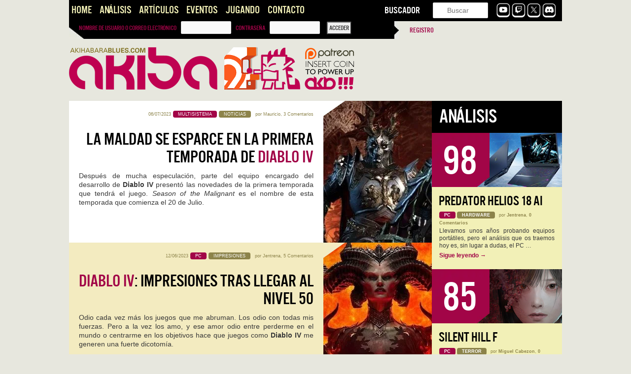

--- FILE ---
content_type: text/html; charset=UTF-8
request_url: https://akihabarablues.com/tag/blizzard/
body_size: 18659
content:
<!DOCTYPE html>
<!--[if IE 6]>
<html id="ie6" lang="es">
<![endif]-->
<!--[if IE 7]>
<html id="ie7" lang="es">
<![endif]-->
<!--[if IE 8]>
<html id="ie8" lang="es">
<![endif]-->
<!--[if !(IE 6) | !(IE 7) | !(IE 8)  ]><!-->
<html lang="es">
<!--<![endif]-->
<head>
	
<!-- Google tag (gtag.js) -->
<script async src="https://www.googletagmanager.com/gtag/js?id=G-KQL5XF96NW"></script>
<script>
  window.dataLayer = window.dataLayer || [];
  function gtag(){dataLayer.push(arguments);}
  gtag('js', new Date());

  gtag('config', 'G-KQL5XF96NW');
</script>


<meta charset="UTF-8" />
<meta name="viewport" content="width=device-width" />

<link rel="shortcut icon" href="https://cdn.akihabarablues.com/wp-content/uploads/2013/04/newgodzi123-copia.jpg" type="image/vnd.microsoft.icon"/>
<link rel="icon" href="https://cdn.akihabarablues.com/wp-content/uploads/2013/04/newgodzi123-copia.jpg" type="image/x-ico"/>
<link rel="profile" href="https://gmpg.org/xfn/11" />
<link rel="pingback" href="https://akihabarablues.com/xmlrpc.php" />
<!--[if lt IE 9]>
<script src="https://cdn.akihabarablues.com/wp-content/themes/Aki/js/html5.js" type="text/javascript"></script>
<![endif]-->
<meta name='robots' content='noindex, follow' />
	<style>img:is([sizes="auto" i], [sizes^="auto," i]) { contain-intrinsic-size: 3000px 1500px }</style>
	    <script type="text/javascript">
        document.addEventListener('DOMContentLoaded', function() {
            // Replace the image in #imagen-lateral if it fails to load
            jQuery('#imagen-lateral img').on('error', function() {
                // Replace the failed image source with the default image URL
                jQuery(this).attr('src', 'https://cdn.akihabarablues.com/wp-content/uploads/2016/09/godzi-post.jpg');
            });
        });
    </script>
    
	<!-- This site is optimized with the Yoast SEO plugin v26.3 - https://yoast.com/wordpress/plugins/seo/ -->
	<title>blizzard Archivos | Akihabara Blues</title>
	<meta property="og:locale" content="es_ES" />
	<meta property="og:type" content="article" />
	<meta property="og:title" content="blizzard Archivos | Akihabara Blues" />
	<meta property="og:url" content="https://akihabarablues.com/tag/blizzard/" />
	<meta property="og:site_name" content="Akihabara Blues" />
	<meta name="twitter:card" content="summary_large_image" />
	<meta name="twitter:site" content="@akihabarablues" />
	<script type="application/ld+json" class="yoast-schema-graph">{"@context":"https://schema.org","@graph":[{"@type":"CollectionPage","@id":"https://akihabarablues.com/tag/blizzard/","url":"https://akihabarablues.com/tag/blizzard/","name":"blizzard Archivos | Akihabara Blues","isPartOf":{"@id":"https://akihabarablues.com/#website"},"primaryImageOfPage":{"@id":"https://akihabarablues.com/tag/blizzard/#primaryimage"},"image":{"@id":"https://akihabarablues.com/tag/blizzard/#primaryimage"},"thumbnailUrl":"https://cdn.akihabarablues.com/wp-content/uploads/2023/07/Diablo-IV.jpg","breadcrumb":{"@id":"https://akihabarablues.com/tag/blizzard/#breadcrumb"},"inLanguage":"es"},{"@type":"ImageObject","inLanguage":"es","@id":"https://akihabarablues.com/tag/blizzard/#primaryimage","url":"https://cdn.akihabarablues.com/wp-content/uploads/2023/07/Diablo-IV.jpg","contentUrl":"https://cdn.akihabarablues.com/wp-content/uploads/2023/07/Diablo-IV.jpg","width":220,"height":300,"caption":"Diablo IV"},{"@type":"BreadcrumbList","@id":"https://akihabarablues.com/tag/blizzard/#breadcrumb","itemListElement":[{"@type":"ListItem","position":1,"name":"Portada","item":"https://akihabarablues.com/"},{"@type":"ListItem","position":2,"name":"blizzard"}]},{"@type":"WebSite","@id":"https://akihabarablues.com/#website","url":"https://akihabarablues.com/","name":"Akihabara Blues","description":"Videojuegos que importan","publisher":{"@id":"https://akihabarablues.com/#organization"},"alternateName":"AKB","potentialAction":[{"@type":"SearchAction","target":{"@type":"EntryPoint","urlTemplate":"https://akihabarablues.com/?s={search_term_string}"},"query-input":{"@type":"PropertyValueSpecification","valueRequired":true,"valueName":"search_term_string"}}],"inLanguage":"es"},{"@type":"Organization","@id":"https://akihabarablues.com/#organization","name":"Akihabara Blues","url":"https://akihabarablues.com/","logo":{"@type":"ImageObject","inLanguage":"es","@id":"https://akihabarablues.com/#/schema/logo/image/","url":"https://cdn.akihabarablues.com/wp-content/uploads/2016/09/logo.png","contentUrl":"https://cdn.akihabarablues.com/wp-content/uploads/2016/09/logo.png","width":468,"height":150,"caption":"Akihabara Blues"},"image":{"@id":"https://akihabarablues.com/#/schema/logo/image/"},"sameAs":["https://www.facebook.com/akibablues","https://x.com/akihabarablues","https://www.youtube.com/user/akihabarablues"]}]}</script>
	<!-- / Yoast SEO plugin. -->


<link rel='dns-prefetch' href='//challenges.cloudflare.com' />
<link rel='dns-prefetch' href='//stats.wp.com' />
<link rel='preconnect' href='https://cdn.akihabarablues.com' />
<link rel="alternate" type="application/rss+xml" title="Akihabara Blues &raquo; Feed" href="https://akihabarablues.com/feed/" />
<link rel="alternate" type="application/rss+xml" title="Akihabara Blues &raquo; Feed de los comentarios" href="https://akihabarablues.com/comments/feed/" />
<link rel="alternate" type="application/rss+xml" title="Akihabara Blues &raquo; Etiqueta blizzard del feed" href="https://akihabarablues.com/tag/blizzard/feed/" />
<style id='classic-theme-styles-inline-css' type='text/css'>
/*! This file is auto-generated */
.wp-block-button__link{color:#fff;background-color:#32373c;border-radius:9999px;box-shadow:none;text-decoration:none;padding:calc(.667em + 2px) calc(1.333em + 2px);font-size:1.125em}.wp-block-file__button{background:#32373c;color:#fff;text-decoration:none}
</style>
<style id='jetpack-sharing-buttons-style-inline-css' type='text/css'>
.jetpack-sharing-buttons__services-list{display:flex;flex-direction:row;flex-wrap:wrap;gap:0;list-style-type:none;margin:5px;padding:0}.jetpack-sharing-buttons__services-list.has-small-icon-size{font-size:12px}.jetpack-sharing-buttons__services-list.has-normal-icon-size{font-size:16px}.jetpack-sharing-buttons__services-list.has-large-icon-size{font-size:24px}.jetpack-sharing-buttons__services-list.has-huge-icon-size{font-size:36px}@media print{.jetpack-sharing-buttons__services-list{display:none!important}}.editor-styles-wrapper .wp-block-jetpack-sharing-buttons{gap:0;padding-inline-start:0}ul.jetpack-sharing-buttons__services-list.has-background{padding:1.25em 2.375em}
</style>
<style id='global-styles-inline-css' type='text/css'>
:root{--wp--preset--aspect-ratio--square: 1;--wp--preset--aspect-ratio--4-3: 4/3;--wp--preset--aspect-ratio--3-4: 3/4;--wp--preset--aspect-ratio--3-2: 3/2;--wp--preset--aspect-ratio--2-3: 2/3;--wp--preset--aspect-ratio--16-9: 16/9;--wp--preset--aspect-ratio--9-16: 9/16;--wp--preset--color--black: #000000;--wp--preset--color--cyan-bluish-gray: #abb8c3;--wp--preset--color--white: #ffffff;--wp--preset--color--pale-pink: #f78da7;--wp--preset--color--vivid-red: #cf2e2e;--wp--preset--color--luminous-vivid-orange: #ff6900;--wp--preset--color--luminous-vivid-amber: #fcb900;--wp--preset--color--light-green-cyan: #7bdcb5;--wp--preset--color--vivid-green-cyan: #00d084;--wp--preset--color--pale-cyan-blue: #8ed1fc;--wp--preset--color--vivid-cyan-blue: #0693e3;--wp--preset--color--vivid-purple: #9b51e0;--wp--preset--gradient--vivid-cyan-blue-to-vivid-purple: linear-gradient(135deg,rgba(6,147,227,1) 0%,rgb(155,81,224) 100%);--wp--preset--gradient--light-green-cyan-to-vivid-green-cyan: linear-gradient(135deg,rgb(122,220,180) 0%,rgb(0,208,130) 100%);--wp--preset--gradient--luminous-vivid-amber-to-luminous-vivid-orange: linear-gradient(135deg,rgba(252,185,0,1) 0%,rgba(255,105,0,1) 100%);--wp--preset--gradient--luminous-vivid-orange-to-vivid-red: linear-gradient(135deg,rgba(255,105,0,1) 0%,rgb(207,46,46) 100%);--wp--preset--gradient--very-light-gray-to-cyan-bluish-gray: linear-gradient(135deg,rgb(238,238,238) 0%,rgb(169,184,195) 100%);--wp--preset--gradient--cool-to-warm-spectrum: linear-gradient(135deg,rgb(74,234,220) 0%,rgb(151,120,209) 20%,rgb(207,42,186) 40%,rgb(238,44,130) 60%,rgb(251,105,98) 80%,rgb(254,248,76) 100%);--wp--preset--gradient--blush-light-purple: linear-gradient(135deg,rgb(255,206,236) 0%,rgb(152,150,240) 100%);--wp--preset--gradient--blush-bordeaux: linear-gradient(135deg,rgb(254,205,165) 0%,rgb(254,45,45) 50%,rgb(107,0,62) 100%);--wp--preset--gradient--luminous-dusk: linear-gradient(135deg,rgb(255,203,112) 0%,rgb(199,81,192) 50%,rgb(65,88,208) 100%);--wp--preset--gradient--pale-ocean: linear-gradient(135deg,rgb(255,245,203) 0%,rgb(182,227,212) 50%,rgb(51,167,181) 100%);--wp--preset--gradient--electric-grass: linear-gradient(135deg,rgb(202,248,128) 0%,rgb(113,206,126) 100%);--wp--preset--gradient--midnight: linear-gradient(135deg,rgb(2,3,129) 0%,rgb(40,116,252) 100%);--wp--preset--font-size--small: 13px;--wp--preset--font-size--medium: 20px;--wp--preset--font-size--large: 36px;--wp--preset--font-size--x-large: 42px;--wp--preset--spacing--20: 0.44rem;--wp--preset--spacing--30: 0.67rem;--wp--preset--spacing--40: 1rem;--wp--preset--spacing--50: 1.5rem;--wp--preset--spacing--60: 2.25rem;--wp--preset--spacing--70: 3.38rem;--wp--preset--spacing--80: 5.06rem;--wp--preset--shadow--natural: 6px 6px 9px rgba(0, 0, 0, 0.2);--wp--preset--shadow--deep: 12px 12px 50px rgba(0, 0, 0, 0.4);--wp--preset--shadow--sharp: 6px 6px 0px rgba(0, 0, 0, 0.2);--wp--preset--shadow--outlined: 6px 6px 0px -3px rgba(255, 255, 255, 1), 6px 6px rgba(0, 0, 0, 1);--wp--preset--shadow--crisp: 6px 6px 0px rgba(0, 0, 0, 1);}:where(.is-layout-flex){gap: 0.5em;}:where(.is-layout-grid){gap: 0.5em;}body .is-layout-flex{display: flex;}.is-layout-flex{flex-wrap: wrap;align-items: center;}.is-layout-flex > :is(*, div){margin: 0;}body .is-layout-grid{display: grid;}.is-layout-grid > :is(*, div){margin: 0;}:where(.wp-block-columns.is-layout-flex){gap: 2em;}:where(.wp-block-columns.is-layout-grid){gap: 2em;}:where(.wp-block-post-template.is-layout-flex){gap: 1.25em;}:where(.wp-block-post-template.is-layout-grid){gap: 1.25em;}.has-black-color{color: var(--wp--preset--color--black) !important;}.has-cyan-bluish-gray-color{color: var(--wp--preset--color--cyan-bluish-gray) !important;}.has-white-color{color: var(--wp--preset--color--white) !important;}.has-pale-pink-color{color: var(--wp--preset--color--pale-pink) !important;}.has-vivid-red-color{color: var(--wp--preset--color--vivid-red) !important;}.has-luminous-vivid-orange-color{color: var(--wp--preset--color--luminous-vivid-orange) !important;}.has-luminous-vivid-amber-color{color: var(--wp--preset--color--luminous-vivid-amber) !important;}.has-light-green-cyan-color{color: var(--wp--preset--color--light-green-cyan) !important;}.has-vivid-green-cyan-color{color: var(--wp--preset--color--vivid-green-cyan) !important;}.has-pale-cyan-blue-color{color: var(--wp--preset--color--pale-cyan-blue) !important;}.has-vivid-cyan-blue-color{color: var(--wp--preset--color--vivid-cyan-blue) !important;}.has-vivid-purple-color{color: var(--wp--preset--color--vivid-purple) !important;}.has-black-background-color{background-color: var(--wp--preset--color--black) !important;}.has-cyan-bluish-gray-background-color{background-color: var(--wp--preset--color--cyan-bluish-gray) !important;}.has-white-background-color{background-color: var(--wp--preset--color--white) !important;}.has-pale-pink-background-color{background-color: var(--wp--preset--color--pale-pink) !important;}.has-vivid-red-background-color{background-color: var(--wp--preset--color--vivid-red) !important;}.has-luminous-vivid-orange-background-color{background-color: var(--wp--preset--color--luminous-vivid-orange) !important;}.has-luminous-vivid-amber-background-color{background-color: var(--wp--preset--color--luminous-vivid-amber) !important;}.has-light-green-cyan-background-color{background-color: var(--wp--preset--color--light-green-cyan) !important;}.has-vivid-green-cyan-background-color{background-color: var(--wp--preset--color--vivid-green-cyan) !important;}.has-pale-cyan-blue-background-color{background-color: var(--wp--preset--color--pale-cyan-blue) !important;}.has-vivid-cyan-blue-background-color{background-color: var(--wp--preset--color--vivid-cyan-blue) !important;}.has-vivid-purple-background-color{background-color: var(--wp--preset--color--vivid-purple) !important;}.has-black-border-color{border-color: var(--wp--preset--color--black) !important;}.has-cyan-bluish-gray-border-color{border-color: var(--wp--preset--color--cyan-bluish-gray) !important;}.has-white-border-color{border-color: var(--wp--preset--color--white) !important;}.has-pale-pink-border-color{border-color: var(--wp--preset--color--pale-pink) !important;}.has-vivid-red-border-color{border-color: var(--wp--preset--color--vivid-red) !important;}.has-luminous-vivid-orange-border-color{border-color: var(--wp--preset--color--luminous-vivid-orange) !important;}.has-luminous-vivid-amber-border-color{border-color: var(--wp--preset--color--luminous-vivid-amber) !important;}.has-light-green-cyan-border-color{border-color: var(--wp--preset--color--light-green-cyan) !important;}.has-vivid-green-cyan-border-color{border-color: var(--wp--preset--color--vivid-green-cyan) !important;}.has-pale-cyan-blue-border-color{border-color: var(--wp--preset--color--pale-cyan-blue) !important;}.has-vivid-cyan-blue-border-color{border-color: var(--wp--preset--color--vivid-cyan-blue) !important;}.has-vivid-purple-border-color{border-color: var(--wp--preset--color--vivid-purple) !important;}.has-vivid-cyan-blue-to-vivid-purple-gradient-background{background: var(--wp--preset--gradient--vivid-cyan-blue-to-vivid-purple) !important;}.has-light-green-cyan-to-vivid-green-cyan-gradient-background{background: var(--wp--preset--gradient--light-green-cyan-to-vivid-green-cyan) !important;}.has-luminous-vivid-amber-to-luminous-vivid-orange-gradient-background{background: var(--wp--preset--gradient--luminous-vivid-amber-to-luminous-vivid-orange) !important;}.has-luminous-vivid-orange-to-vivid-red-gradient-background{background: var(--wp--preset--gradient--luminous-vivid-orange-to-vivid-red) !important;}.has-very-light-gray-to-cyan-bluish-gray-gradient-background{background: var(--wp--preset--gradient--very-light-gray-to-cyan-bluish-gray) !important;}.has-cool-to-warm-spectrum-gradient-background{background: var(--wp--preset--gradient--cool-to-warm-spectrum) !important;}.has-blush-light-purple-gradient-background{background: var(--wp--preset--gradient--blush-light-purple) !important;}.has-blush-bordeaux-gradient-background{background: var(--wp--preset--gradient--blush-bordeaux) !important;}.has-luminous-dusk-gradient-background{background: var(--wp--preset--gradient--luminous-dusk) !important;}.has-pale-ocean-gradient-background{background: var(--wp--preset--gradient--pale-ocean) !important;}.has-electric-grass-gradient-background{background: var(--wp--preset--gradient--electric-grass) !important;}.has-midnight-gradient-background{background: var(--wp--preset--gradient--midnight) !important;}.has-small-font-size{font-size: var(--wp--preset--font-size--small) !important;}.has-medium-font-size{font-size: var(--wp--preset--font-size--medium) !important;}.has-large-font-size{font-size: var(--wp--preset--font-size--large) !important;}.has-x-large-font-size{font-size: var(--wp--preset--font-size--x-large) !important;}
:where(.wp-block-post-template.is-layout-flex){gap: 1.25em;}:where(.wp-block-post-template.is-layout-grid){gap: 1.25em;}
:where(.wp-block-columns.is-layout-flex){gap: 2em;}:where(.wp-block-columns.is-layout-grid){gap: 2em;}
:root :where(.wp-block-pullquote){font-size: 1.5em;line-height: 1.6;}
</style>
<style id='responsive-menu-inline-css' type='text/css'>
#rmp_menu_trigger-165885{width: 55px;height: 55px;position: fixed;top: 10px;border-radius: 5px;display: none;text-decoration: none;right: 5%;background: #000000;transition: transform 0.5s, background-color 1s}#rmp_menu_trigger-165885:hover, #rmp_menu_trigger-165885:focus{background: #000;text-decoration: unset}#rmp_menu_trigger-165885.is-active{background: #000000}#rmp_menu_trigger-165885 .rmp-trigger-box{width: 33px;color: #fff}#rmp_menu_trigger-165885 .rmp-trigger-icon-active, #rmp_menu_trigger-165885 .rmp-trigger-text-open{display: none}#rmp_menu_trigger-165885.is-active .rmp-trigger-icon-active, #rmp_menu_trigger-165885.is-active .rmp-trigger-text-open{display: inline}#rmp_menu_trigger-165885.is-active .rmp-trigger-icon-inactive, #rmp_menu_trigger-165885.is-active .rmp-trigger-text{display: none}#rmp_menu_trigger-165885 .rmp-trigger-label{color: #fff;pointer-events: none;line-height: 13px;font-family: inherit;font-size: 13px;display: inline;text-transform: inherit}#rmp_menu_trigger-165885 .rmp-trigger-label.rmp-trigger-label-top{display: block;margin-bottom: 12px}#rmp_menu_trigger-165885 .rmp-trigger-label.rmp-trigger-label-bottom{display: block;margin-top: 12px}#rmp_menu_trigger-165885 .responsive-menu-pro-inner{display: block}#rmp_menu_trigger-165885 .rmp-trigger-icon-inactive .rmp-font-icon{color: #FFFFFF}#rmp_menu_trigger-165885 .responsive-menu-pro-inner, #rmp_menu_trigger-165885 .responsive-menu-pro-inner::before, #rmp_menu_trigger-165885 .responsive-menu-pro-inner::after{width: 33px;height: 5px;background-color: #FFFFFF;border-radius: 4px;position: absolute}#rmp_menu_trigger-165885 .rmp-trigger-icon-active .rmp-font-icon{color: #FFFFFF}#rmp_menu_trigger-165885.is-active .responsive-menu-pro-inner, #rmp_menu_trigger-165885.is-active .responsive-menu-pro-inner::before, #rmp_menu_trigger-165885.is-active .responsive-menu-pro-inner::after{background-color: #FFFFFF}#rmp_menu_trigger-165885:hover .rmp-trigger-icon-inactive .rmp-font-icon{color: #FFFFFF}#rmp_menu_trigger-165885:not(.is-active):hover .responsive-menu-pro-inner, #rmp_menu_trigger-165885:not(.is-active):hover .responsive-menu-pro-inner::before, #rmp_menu_trigger-165885:not(.is-active):hover .responsive-menu-pro-inner::after{background-color: #FFFFFF}#rmp_menu_trigger-165885 .responsive-menu-pro-inner::before{top: 6px}#rmp_menu_trigger-165885 .responsive-menu-pro-inner::after{bottom: 6px}#rmp_menu_trigger-165885.is-active .responsive-menu-pro-inner::after{bottom: 0}@media screen and (max-width: 800px){#rmp_menu_trigger-165885{display: block}#rmp-container-165885{position: fixed;top: 0;margin: 0;transition: transform 0.5s;overflow: auto;display: block;width: 75%;background-color: #43494C;background-image: url("");height: 100%;left: 0;padding-top: 0px;padding-left: 0px;padding-bottom: 0px;padding-right: 0px}#rmp-menu-wrap-165885{padding-top: 0px;padding-left: 0px;padding-bottom: 0px;padding-right: 0px;background-color: #43494C}#rmp-menu-wrap-165885 .rmp-menu, #rmp-menu-wrap-165885 .rmp-submenu{width: 100%;box-sizing: border-box;margin: 0;padding: 0}#rmp-menu-wrap-165885 .rmp-submenu-depth-1 .rmp-menu-item-link{padding-left: 10%}#rmp-menu-wrap-165885 .rmp-submenu-depth-2 .rmp-menu-item-link{padding-left: 15%}#rmp-menu-wrap-165885 .rmp-submenu-depth-3 .rmp-menu-item-link{padding-left: 20%}#rmp-menu-wrap-165885 .rmp-submenu-depth-4 .rmp-menu-item-link{padding-left: 25%}#rmp-menu-wrap-165885 .rmp-submenu.rmp-submenu-open{display: block}#rmp-menu-wrap-165885 .rmp-menu-item{width: 100%;list-style: none;margin: 0}#rmp-menu-wrap-165885 .rmp-menu-item-link{height: 44px;line-height: 44px;font-size: 13px;border-bottom: 1px solid #3C3C3C;font-family: inherit;color: #FFFFFF;text-align: left;background-color: #43494C;font-weight: normal;letter-spacing: 0px;display: block;box-sizing: border-box;width: 100%;text-decoration: none;position: relative;overflow: hidden;transition: background-color 1s, border-color 1s, 1s;padding: 0 5%;padding-right: 54px}#rmp-menu-wrap-165885 .rmp-menu-item-link:after, #rmp-menu-wrap-165885 .rmp-menu-item-link:before{display: none}#rmp-menu-wrap-165885 .rmp-menu-item-link:hover, #rmp-menu-wrap-165885 .rmp-menu-item-link:focus{color: #FFFFFF;border-color: #3C3C3C;background-color: #3C3C3C}#rmp-menu-wrap-165885 .rmp-menu-item-link:focus{outline: none;border-color: unset;box-shadow: unset}#rmp-menu-wrap-165885 .rmp-menu-item-link .rmp-font-icon{height: 44px;line-height: 44px;margin-right: 10px;font-size: 13px}#rmp-menu-wrap-165885 .rmp-menu-current-item .rmp-menu-item-link{color: #FFFFFF;border-color: #212121;background-color: #43494C}#rmp-menu-wrap-165885 .rmp-menu-current-item .rmp-menu-item-link:hover, #rmp-menu-wrap-165885 .rmp-menu-current-item .rmp-menu-item-link:focus{color: #FFFFFF;border-color: #3f3f3f;background-color: #43494C}#rmp-menu-wrap-165885 .rmp-menu-subarrow{position: absolute;top: 0;bottom: 0;text-align: center;overflow: hidden;background-size: cover;overflow: hidden;right: 0;border-left-style: solid;border-left-color: #3C3C3C;border-left-width: 1px;height: 44px;width: 44px;color: #FFFFFF;background-color: #43494C}#rmp-menu-wrap-165885 .rmp-menu-subarrow svg{fill: #FFFFFF}#rmp-menu-wrap-165885 .rmp-menu-subarrow:hover{color: #FFFFFF;border-color: #3C3C3C;background-color: #3C3C3C}#rmp-menu-wrap-165885 .rmp-menu-subarrow:hover svg{fill: #FFFFFF}#rmp-menu-wrap-165885 .rmp-menu-subarrow .rmp-font-icon{margin-right: unset}#rmp-menu-wrap-165885 .rmp-menu-subarrow *{vertical-align: middle;line-height: 44px}#rmp-menu-wrap-165885 .rmp-menu-subarrow-active{display: block;background-size: cover;color: #fff;border-color: #212121;background-color: #212121}#rmp-menu-wrap-165885 .rmp-menu-subarrow-active svg{fill: #fff}#rmp-menu-wrap-165885 .rmp-menu-subarrow-active:hover{color: #fff;border-color: #fff;background-color: #3f3f3f}#rmp-menu-wrap-165885 .rmp-menu-subarrow-active:hover svg{fill: #fff}#rmp-menu-wrap-165885 .rmp-submenu{display: none}#rmp-menu-wrap-165885 .rmp-submenu .rmp-menu-item-link{height: 44px;line-height: 44px;letter-spacing: 0px;font-size: 13px;border-bottom: 1px solid #3C3C3C;font-family: inherit;font-weight: normal;color: #FFFFFF;text-align: left;background-color: #43494C}#rmp-menu-wrap-165885 .rmp-submenu .rmp-menu-item-link:hover, #rmp-menu-wrap-165885 .rmp-submenu .rmp-menu-item-link:focus{color: #FFFFFF;border-color: #3C3C3C;background-color: #3C3C3C}#rmp-menu-wrap-165885 .rmp-submenu .rmp-menu-current-item .rmp-menu-item-link{color: #FFFFFF;border-color: #212121;background-color: #43494C}#rmp-menu-wrap-165885 .rmp-submenu .rmp-menu-current-item .rmp-menu-item-link:hover, #rmp-menu-wrap-165885 .rmp-submenu .rmp-menu-current-item .rmp-menu-item-link:focus{color: #FFFFFF;border-color: #3f3f3f;background-color: #43494C}#rmp-menu-wrap-165885 .rmp-submenu .rmp-menu-subarrow{right: 0;border-right: unset;border-left-style: solid;border-left-color: #1d4354;border-left-width: 0px;height: 39px;line-height: 39px;width: 40px;color: #fff;background-color: inherit}#rmp-menu-wrap-165885 .rmp-submenu .rmp-menu-subarrow:hover{color: #fff;border-color: #3f3f3f;background-color: inherit}#rmp-menu-wrap-165885 .rmp-submenu .rmp-menu-subarrow-active{color: #fff;border-color: #1d4354;background-color: inherit}#rmp-menu-wrap-165885 .rmp-submenu .rmp-menu-subarrow-active:hover{color: #fff;border-color: #3f3f3f;background-color: inherit}#rmp-menu-wrap-165885 .rmp-menu-item-description{margin: 0;padding: 5px 5%;opacity: 0.8;color: #FFFFFF}#rmp-search-box-165885{display: block;padding-top: 0px;padding-left: 5%;padding-bottom: 0px;padding-right: 5%}#rmp-search-box-165885 .rmp-search-form{margin: 0}#rmp-search-box-165885 .rmp-search-box{background: #fff;border: 1px solid #dadada;color: #333;width: 100%;padding: 0 5%;border-radius: 30px;height: 45px;-webkit-appearance: none}#rmp-search-box-165885 .rmp-search-box::placeholder{color: #C7C7CD}#rmp-search-box-165885 .rmp-search-box:focus{background-color: #fff;outline: 2px solid #dadada;color: #333}#rmp-menu-title-165885{background-color: #43494C;color: #FFFFFF;text-align: left;font-size: 14px;padding-top: 10%;padding-left: 5%;padding-bottom: 0%;padding-right: 5%;font-weight: 400;transition: background-color 1s, border-color 1s, color 1s}#rmp-menu-title-165885:hover{background-color: #43494C;color: #FFFFFF}#rmp-menu-title-165885 > .rmp-menu-title-link{color: #FFFFFF;width: 100%;background-color: unset;text-decoration: none}#rmp-menu-title-165885 > .rmp-menu-title-link:hover{color: #FFFFFF}#rmp-menu-title-165885 .rmp-font-icon{font-size: 14px}#rmp-menu-additional-content-165885{padding-top: 0px;padding-left: 5%;padding-bottom: 0px;padding-right: 5%;color: #fff;text-align: center;font-size: 16px}}.rmp-container{display: none;visibility: visible;padding: 0px 0px 0px 0px;z-index: 99998;transition: all 0.3s}.rmp-container.rmp-fade-top, .rmp-container.rmp-fade-left, .rmp-container.rmp-fade-right, .rmp-container.rmp-fade-bottom{display: none}.rmp-container.rmp-slide-left, .rmp-container.rmp-push-left{transform: translateX(-100%);-ms-transform: translateX(-100%);-webkit-transform: translateX(-100%);-moz-transform: translateX(-100%)}.rmp-container.rmp-slide-left.rmp-menu-open, .rmp-container.rmp-push-left.rmp-menu-open{transform: translateX(0);-ms-transform: translateX(0);-webkit-transform: translateX(0);-moz-transform: translateX(0)}.rmp-container.rmp-slide-right, .rmp-container.rmp-push-right{transform: translateX(100%);-ms-transform: translateX(100%);-webkit-transform: translateX(100%);-moz-transform: translateX(100%)}.rmp-container.rmp-slide-right.rmp-menu-open, .rmp-container.rmp-push-right.rmp-menu-open{transform: translateX(0);-ms-transform: translateX(0);-webkit-transform: translateX(0);-moz-transform: translateX(0)}.rmp-container.rmp-slide-top, .rmp-container.rmp-push-top{transform: translateY(-100%);-ms-transform: translateY(-100%);-webkit-transform: translateY(-100%);-moz-transform: translateY(-100%)}.rmp-container.rmp-slide-top.rmp-menu-open, .rmp-container.rmp-push-top.rmp-menu-open{transform: translateY(0);-ms-transform: translateY(0);-webkit-transform: translateY(0);-moz-transform: translateY(0)}.rmp-container.rmp-slide-bottom, .rmp-container.rmp-push-bottom{transform: translateY(100%);-ms-transform: translateY(100%);-webkit-transform: translateY(100%);-moz-transform: translateY(100%)}.rmp-container.rmp-slide-bottom.rmp-menu-open, .rmp-container.rmp-push-bottom.rmp-menu-open{transform: translateX(0);-ms-transform: translateX(0);-webkit-transform: translateX(0);-moz-transform: translateX(0)}.rmp-container::-webkit-scrollbar{width: 0px}.rmp-container ::-webkit-scrollbar-track{box-shadow: inset 0 0 5px transparent}.rmp-container ::-webkit-scrollbar-thumb{background: transparent}.rmp-container ::-webkit-scrollbar-thumb:hover{background: transparent}.rmp-container .rmp-menu-wrap .rmp-menu{transition: none;border-radius: 0;box-shadow: none;background: none;border: 0;bottom: auto;box-sizing: border-box;clip: auto;color: #666;display: block;float: none;font-family: inherit;font-size: 14px;height: auto;left: auto;line-height: 1.7;list-style-type: none;margin: 0;min-height: auto;max-height: none;opacity: 1;outline: none;overflow: visible;padding: 0;position: relative;pointer-events: auto;right: auto;text-align: left;text-decoration: none;text-indent: 0;text-transform: none;transform: none;top: auto;visibility: inherit;width: auto;word-wrap: break-word;white-space: normal}.rmp-container .rmp-menu-additional-content{display: block;word-break: break-word}.rmp-container .rmp-menu-title{display: flex;flex-direction: column}.rmp-container .rmp-menu-title .rmp-menu-title-image{max-width: 100%;margin-bottom: 15px;display: block;margin: auto;margin-bottom: 15px}button.rmp_menu_trigger{z-index: 999999;overflow: hidden;outline: none;border: 0;display: none;margin: 0;transition: transform 0.5s, background-color 0.5s;padding: 0}button.rmp_menu_trigger .responsive-menu-pro-inner::before, button.rmp_menu_trigger .responsive-menu-pro-inner::after{content: "";display: block}button.rmp_menu_trigger .responsive-menu-pro-inner::before{top: 10px}button.rmp_menu_trigger .responsive-menu-pro-inner::after{bottom: 10px}button.rmp_menu_trigger .rmp-trigger-box{width: 40px;display: inline-block;position: relative;pointer-events: none;vertical-align: super}.rmp-menu-trigger-boring .responsive-menu-pro-inner{transition-property: none}.rmp-menu-trigger-boring .responsive-menu-pro-inner::after, .rmp-menu-trigger-boring .responsive-menu-pro-inner::before{transition-property: none}.rmp-menu-trigger-boring.is-active .responsive-menu-pro-inner{transform: rotate(45deg)}.rmp-menu-trigger-boring.is-active .responsive-menu-pro-inner:before{top: 0;opacity: 0}.rmp-menu-trigger-boring.is-active .responsive-menu-pro-inner:after{bottom: 0;transform: rotate(-90deg)}
</style>
<link rel='stylesheet' id='wp-polls-css' href='https://akihabarablues.com/wp-content/plugins/wp-polls/polls-css.css' type='text/css' media='all' />
<style id='wp-polls-inline-css' type='text/css'>
.wp-polls .pollbar {
	margin: 1px;
	font-size: 8px;
	line-height: 10px;
	height: 10px;
	background-image: url('https://akihabarablues.com/wp-content/plugins/wp-polls/images/default_gradient/pollbg.gif');
	border: 1px solid #c8c8c8;
}

</style>
<link rel='stylesheet' id='style-Aki-css' href='https://cdn.akihabarablues.com/wp-content/themes/Aki/style.css' type='text/css' media='all' />
<link rel='stylesheet' id='owl-css-css' href='https://cdn.akihabarablues.com/wp-content/themes/Aki/js/owl.carousel.css' type='text/css' media='all' />
<link rel='stylesheet' id='animate-css-css' href='https://cdn.akihabarablues.com/wp-content/themes/Aki/animate.css' type='text/css' media='all' />
<link rel='stylesheet' id='mycred-front-css' href='https://akihabarablues.com/wp-content/plugins/mycred/assets/css/mycred-front.css' type='text/css' media='all' />
<link rel='stylesheet' id='mycred-social-share-icons-css' href='https://akihabarablues.com/wp-content/plugins/mycred/assets/css/mycred-social-icons.css' type='text/css' media='all' />
<link rel='stylesheet' id='mycred-social-share-style-css' href='https://akihabarablues.com/wp-content/plugins/mycred/assets/css/mycred-social-share.css' type='text/css' media='all' />
<script type="text/javascript" src="https://cdn.akihabarablues.com/wp-includes/js/jquery/jquery.min.js" id="jquery-core-js"></script>
<script type="text/javascript" src="https://cdn.akihabarablues.com/wp-includes/js/jquery/jquery-migrate.min.js" id="jquery-migrate-js"></script>
<script type="text/javascript" src="https://cdn.akihabarablues.com/wp-content/themes/Aki/js/jquery.viewportchecker.min.js" id="viewportchecker-js"></script>
<link rel="https://api.w.org/" href="https://akihabarablues.com/wp-json/" /><link rel="alternate" title="JSON" type="application/json" href="https://akihabarablues.com/wp-json/wp/v2/tags/193" /><link rel="EditURI" type="application/rsd+xml" title="RSD" href="https://akihabarablues.com/xmlrpc.php?rsd" />
	<style>img#wpstats{display:none}</style>
		<!-- No hay ninguna versión amphtml disponible para esta URL. --><link rel="icon" href="https://cdn.akihabarablues.com/wp-content/uploads/2015/09/cropped-akb-32x32.jpg" sizes="32x32" />
<link rel="icon" href="https://cdn.akihabarablues.com/wp-content/uploads/2015/09/cropped-akb-192x192.jpg" sizes="192x192" />
<link rel="apple-touch-icon" href="https://cdn.akihabarablues.com/wp-content/uploads/2015/09/cropped-akb-180x180.jpg" />
<meta name="msapplication-TileImage" content="https://cdn.akihabarablues.com/wp-content/uploads/2015/09/cropped-akb-270x270.jpg" />
<!-- <link rel="stylesheet" type="text/css" media="all" href="https://cdn.akihabarablues.com/wp-content/themes/Aki/style.css" /> -->
<link rel="stylesheet" href="https://maxcdn.bootstrapcdn.com/font-awesome/4.4.0/css/font-awesome.min.css">
</head>

<body class="archive tag tag-blizzard tag-193 wp-theme-Aki two-column right-sidebar">
<div id="page" class="hfeed">
	<div class="logo responsive">
		<a href="https://akihabarablues.com"><img alt="Logo AKB" src="https://cdn.akihabarablues.com/wp-content/themes/Aki/images/AKB_LOGO15.png" alt="akihabarablues"/></a><a href="https://www.patreon.com/akb" target="_blank"><img alt="AKB Patreon" src="https://cdn.akihabarablues.com/wp-content/themes/Aki/images/AKB_PATREON15.png" /></a>
	</div>
	<header id="branding" role="banner">
			<nav id="access" role="navigation">
				<div class="menu-menu-superior-container"><ul id="menu-menu-superior" class="menu"><li id="menu-item-52006" class="menu-item menu-item-type-custom menu-item-object-custom menu-item-home menu-item-52006"><a href="https://akihabarablues.com">Home</a></li>
<li id="menu-item-52007" class="menu-item menu-item-type-taxonomy menu-item-object-category menu-item-52007"><a href="https://akihabarablues.com/category/tipo-de-contenido/analisis/">Análisis</a></li>
<li id="menu-item-52008" class="menu-item menu-item-type-taxonomy menu-item-object-category menu-item-52008"><a href="https://akihabarablues.com/category/tipo-de-contenido/articulos/">Artículos</a></li>
<li id="menu-item-52370" class="menu-item menu-item-type-taxonomy menu-item-object-category menu-item-52370"><a href="https://akihabarablues.com/category/tipo-de-contenido/evento-articulos/">Eventos</a></li>
<li id="menu-item-59568" class="menu-item menu-item-type-taxonomy menu-item-object-category menu-item-59568"><a href="https://akihabarablues.com/category/tipo-de-contenido/jugando/">Jugando</a></li>
<li id="menu-item-69033" class="menu-item menu-item-type-custom menu-item-object-custom menu-item-69033"><a href="https://akihabarablues.com/redaccion">Contacto</a></li>
<li id="menu-item-101398" class="acceder-responsive menu-item menu-item-type-post_type menu-item-object-page menu-item-101398"><a href="https://akihabarablues.com/login/">Login</a></li>
</ul></div>				<div class="menu-texto"><p>BUSCADOR</p></div>
				<div id="buscador"> 	<form method="get" id="searchform" action="https://akihabarablues.com/">
		<label for="s" class="assistive-text">Buscar</label>
		<input type="text" class="field" name="s" id="s" placeholder="Buscar" />
		<input type="submit" class="submit" name="submit" id="searchsubmit" value="Buscar" />
	</form>
</div>
			
					<a href="https://www.youtube.com/user/akihabarablues?sub_confirmation=1" target="_blank"><img class="menu-icono" alt="Youtube" src="https://cdn.akihabarablues.com/wp-content/themes/Aki/images/youtube.webp"></a>
					<a href="https://www.twitch.tv/akblive" target="_blank"><img class="menu-icono" alt="Twitch" src="https://cdn.akihabarablues.com/wp-content/themes/Aki/images/twitch.webp"></a>		
					<a href="https://x.com/akihabarablues" target="_blank"><img class="menu-icono" alt="X" src="https://cdn.akihabarablues.com/wp-content/themes/Aki/images/x.webp"></a>
					<a href="https://discord.gg/e8qHGMB" target="_blank"><img class="menu-icono" alt="Discord" src="https://cdn.akihabarablues.com/wp-content/themes/Aki/images/discord.webp"></a>		
				
			</nav><!-- #access -->
			
				<div id="login">
					<form name="loginform" id="loginform" action="https://akihabarablues.com/wp-login.php" method="post"><p class="login-username">
				<label for="user_login">Nombre de usuario o correo electrónico</label>
				<input type="text" name="log" id="user_login" autocomplete="username" class="input" value="" size="20" />
			</p><p class="login-password">
				<label for="user_pass">Contraseña</label>
				<input type="password" name="pwd" id="user_pass" autocomplete="current-password" spellcheck="false" class="input" value="" size="20" />
			</p><p class="login-remember"><label><input name="rememberme" type="checkbox" id="rememberme" value="forever" /> Recuérdame</label></p><p class="login-submit">
				<input type="submit" name="wp-submit" id="wp-submit" class="button button-primary" value="Acceder" />
				<input type="hidden" name="redirect_to" value="https://akihabarablues.com/tag/blizzard/" />
			</p></form><div id="login-link"><li><a rel="nofollow" href="https://akihabarablues.com/wp-login.php?action=register">Registro</a></li></div>
				</div>
						<div id="logo">
				<a href="https://akihabarablues.com"><img alt="Logo AKB" src="https://cdn.akihabarablues.com/wp-content/themes/Aki/images/AKB_LOGO15.png" alt="akb" /></a><a href="http://www.patreon.com/akb" target="_blank"><img alt="AKB Patreon" src="https://cdn.akihabarablues.com/wp-content/themes/Aki/images/AKB_PATREON15.png" /></a>
			</div>
	</header><!-- #branding -->


	<div id="main">
		<section id="primary">
			<div id="content" role="main">
									
			
								

							
	<article class="entry-listado-impar" >
		<div class="noticia-listado">
		<div class="postmeta home">
		<span class="meta">06/07/2023</span>
					<a href="https://akihabarablues.com/category/multisistema"><h4 class="plataforma">Multisistema</h4></a>
													<a href="https://akihabarablues.com/category/noticias"><h4 class="tipocontenido">Noticias</h4></a>
							<span class="autor"> por <a href="https://akihabarablues.com/author/marroyave813/" title="Entradas de Mauricio" rel="author">Mauricio</a>, <a href="https://akihabarablues.com/la-maldad-se-esparce-en-la-primera-temporada-de-diablo-iv/#comments">3 Comentarios</a></span>
		</div>

		<header class="entry-header">
				<h3 class="entry-title"><a href="https://akihabarablues.com/la-maldad-se-esparce-en-la-primera-temporada-de-diablo-iv/" title="Enlace permanente a La maldad se esparce en la primera temporada de Diablo IV" rel="bookmark">
										La maldad se esparce en la primera temporada de <b><strong>Diablo IV</strong></b>				</a></h3>
			</header><!-- .entry-header -->
			<div class="entry-content">
				<p>Después de mucha especulación, parte del equipo encargado del desarrollo de <strong>Diablo IV</strong> presentó las novedades de la primera temporada que tendrá el juego. <em>Season of the Malignant</em> es el nombre de esta temporada que comienza el 20 de Julio. <a href="https://akihabarablues.com/la-maldad-se-esparce-en-la-primera-temporada-de-diablo-iv/#more-175899" class="more-link"><span aria-label="Sigue leyendo La maldad se esparce en la primera temporada de Diablo IV">(más&hellip;)</span></a></p>			</div><!-- .entry-content -->

		</div>
													
		<div onclick="window.location = 'https://akihabarablues.com/la-maldad-se-esparce-en-la-primera-temporada-de-diablo-iv/';" class="entry-imagen-listado" style="background-image: url(https://cdn.akihabarablues.com/wp-content/uploads/2023/07/Diablo-IV.jpg);"><img alt="Noticias impar" src="https://cdn.akihabarablues.com/wp-content/themes/Aki/images/cuadro-noticias-impar.png"></div>

	</article><!-- #post-175899 -->

						
				

							
	<article class="entry-listado-par" >
		<div class="noticia-listado">
		<div class="postmeta home">
		<span class="meta">12/06/2023</span>
					<a href="https://akihabarablues.com/category/pc"><h4 class="plataforma">PC</h4></a>
													<a href="https://akihabarablues.com/category/impresiones-articulos"><h4 class="tipocontenido">Impresiones</h4></a>
							<span class="autor"> por <a href="https://akihabarablues.com/author/jentrena/" title="Entradas de Jentrena" rel="author">Jentrena</a>, <a href="https://akihabarablues.com/impresiones-con-diablo-iv-mis-primeros-50-niveles/#comments">5 Comentarios</a></span>
		</div>

		<header class="entry-header">
				<h3 class="entry-title"><a href="https://akihabarablues.com/impresiones-con-diablo-iv-mis-primeros-50-niveles/" title="Enlace permanente a Impresiones con Diablo IV: mis primeros 50 niveles" rel="bookmark">
										<b><strong>Diablo IV</strong></b>: impresiones tras llegar al nivel 50				</a></h3>
			</header><!-- .entry-header -->
			<div class="entry-content">
				<p>Odio cada vez más los juegos que me abruman. Los odio con todas mis fuerzas. Pero a la vez los amo, y ese amor odio entre perderme en el mundo o centrarme en los objetivos hace que juegos como <strong>Diablo IV</strong> me generen una fuerte dicotomía. <a href="https://akihabarablues.com/impresiones-con-diablo-iv-mis-primeros-50-niveles/#more-175435" class="more-link"><span aria-label="Sigue leyendo Impresiones con Diablo IV: mis primeros 50 niveles">(más&hellip;)</span></a></p>			</div><!-- .entry-content -->

		</div>
													
		<div onclick="window.location = 'https://akihabarablues.com/impresiones-con-diablo-iv-mis-primeros-50-niveles/';" class="entry-imagen-listado" style="background-image: url(https://cdn.akihabarablues.com/wp-content/uploads/2023/03/diablo-iv-post.jpeg);"><img alt="Noticias par" src="https://cdn.akihabarablues.com/wp-content/themes/Aki/images/cuadro-noticias-par.png"></div>

	</article><!-- #post-175435 -->

						
				

							
	<article class="entry-listado-impar" >
		<div class="noticia-listado">
		<div class="postmeta home">
		<span class="meta">28/04/2023</span>
										<a href="https://akihabarablues.com/category/noticias"><h4 class="tipocontenido">Noticias</h4></a>
							<span class="autor"> por <a href="https://akihabarablues.com/author/marroyave813/" title="Entradas de Mauricio" rel="author">Mauricio</a>, <a href="https://akihabarablues.com/activision-y-microsoft-esto-ya-parece-una-novela/#respond">0 Comentarios</a></span>
		</div>

		<header class="entry-header">
				<h3 class="entry-title"><a href="https://akihabarablues.com/activision-y-microsoft-esto-ya-parece-una-novela/" title="Enlace permanente a Activision y Microsoft. Esto ya parece una novela" rel="bookmark">
										Activision y <b><strong>Microsoft</strong></b>. Esto ya parece una novela				</a></h3>
			</header><!-- .entry-header -->
			<div class="entry-content">
				<p>Lo que se <a href="https://akihabarablues.com/microsoft-lo-hace-de-nuevo-y-ahora-se-queda-con-activision-blizzard/" rel="noopener" target="_blank">anunció</a> con bombos y platillos se ha venido convirtiendo en un dolor de cabeza para <strong>Microsoft</strong>. El proceso de aprobación para la compra de <em>Activision Blizzard</em> ha tenido más trabas de las pensadas y a eso se suma <em>Sony</em>, como principal antagonista. <a href="https://akihabarablues.com/activision-y-microsoft-esto-ya-parece-una-novela/#more-174372" class="more-link"><span aria-label="Sigue leyendo Activision y Microsoft. Esto ya parece una novela">(más&hellip;)</span></a></p>			</div><!-- .entry-content -->

		</div>
													
		<div onclick="window.location = 'https://akihabarablues.com/activision-y-microsoft-esto-ya-parece-una-novela/';" class="entry-imagen-listado" style="background-image: url(https://cdn.akihabarablues.com/wp-content/uploads/2023/04/microsoft-destacado.jpg);"><img alt="Noticias impar" src="https://cdn.akihabarablues.com/wp-content/themes/Aki/images/cuadro-noticias-impar.png"></div>

	</article><!-- #post-174372 -->

						
				

							
	<article class="entry-listado-par" >
		<div class="noticia-listado">
		<div class="postmeta home">
		<span class="meta">28/03/2023</span>
					<a href="https://akihabarablues.com/category/ps5"><h4 class="plataforma">PS5</h4></a>
													<a href="https://akihabarablues.com/category/jugando"><h4 class="tipocontenido">Jugando</h4></a>
							<span class="autor"> por <a href="https://akihabarablues.com/author/cristian-viver/" title="Entradas de Kristian" rel="author">Kristian</a>, <a href="https://akihabarablues.com/no-me-creo-que-diablo-iv-no-salga-hasta-junio/#respond">0 Comentarios</a></span>
		</div>

		<header class="entry-header">
				<h3 class="entry-title"><a href="https://akihabarablues.com/no-me-creo-que-diablo-iv-no-salga-hasta-junio/" title="Enlace permanente a No me creo que Diablo IV no salga hasta junio" rel="bookmark">
										No me creo que <b><strong>Diablo IV</strong></b> no salga hasta junio				</a></h3>
			</header><!-- .entry-header -->
			<div class="entry-content">
				<p>Después de haber jugado a la beta pública de <strong>Diablo IV</strong>, que <b>me ha flipado</b>, no me puedo creer que no vaya a poder volver a ella hasta junio. Es imposible. Tengo un mono que no puedo con él.
 <a href="https://akihabarablues.com/no-me-creo-que-diablo-iv-no-salga-hasta-junio/#more-173438" class="more-link"><span aria-label="Sigue leyendo No me creo que Diablo IV no salga hasta junio">(más&hellip;)</span></a></p>			</div><!-- .entry-content -->

		</div>
													
		<div onclick="window.location = 'https://akihabarablues.com/no-me-creo-que-diablo-iv-no-salga-hasta-junio/';" class="entry-imagen-listado" style="background-image: url(https://cdn.akihabarablues.com/wp-content/uploads/2023/03/diablo-iv-post.jpeg);"><img alt="Noticias par" src="https://cdn.akihabarablues.com/wp-content/themes/Aki/images/cuadro-noticias-par.png"></div>

	</article><!-- #post-173438 -->

						
				

							
	<article class="entry-listado-impar" >
		<div class="noticia-listado">
		<div class="postmeta home">
		<span class="meta">26/03/2023</span>
					<a href="https://akihabarablues.com/category/pc"><h4 class="plataforma">PC</h4></a>
													<a href="https://akihabarablues.com/category/impresiones-articulos"><h4 class="tipocontenido">Impresiones</h4></a>
							<span class="autor"> por <a href="https://akihabarablues.com/author/jentrena/" title="Entradas de Jentrena" rel="author">Jentrena</a>, <a href="https://akihabarablues.com/impresiones-sobre-la-beta-de-diablo-iv/#comments">1 Comentario</a></span>
		</div>

		<header class="entry-header">
				<h3 class="entry-title"><a href="https://akihabarablues.com/impresiones-sobre-la-beta-de-diablo-iv/" title="Enlace permanente a Impresiones sobre la beta de Diablo IV" rel="bookmark">
										Impresiones de <b><strong>Diablo IV</strong></b>: La resurrección de la Oscuridad				</a></h3>
			</header><!-- .entry-header -->
			<div class="entry-content">
				<p>Dentro de un año lleno de grandes lanzamientos, personalmente tengo un día marcado a fuego: el 6 de junio de 2023, el día de salida de <strong>Diablo IV</strong>.  <a href="https://akihabarablues.com/impresiones-sobre-la-beta-de-diablo-iv/#more-173489" class="more-link"><span aria-label="Sigue leyendo Impresiones sobre la beta de Diablo IV">(más&hellip;)</span></a></p>			</div><!-- .entry-content -->

		</div>
													
		<div onclick="window.location = 'https://akihabarablues.com/impresiones-sobre-la-beta-de-diablo-iv/';" class="entry-imagen-listado" style="background-image: url(https://cdn.akihabarablues.com/wp-content/uploads/2023/03/Story04-Medium.jpg);"><img alt="Noticias impar" src="https://cdn.akihabarablues.com/wp-content/themes/Aki/images/cuadro-noticias-impar.png"></div>

	</article><!-- #post-173489 -->

						
				

							
	<article class="entry-listado-par" >
		<div class="noticia-listado">
		<div class="postmeta home">
		<span class="meta">20/03/2023</span>
					<a href="https://akihabarablues.com/category/xbox-series-x"><h4 class="plataforma">Xbox Series X</h4></a>
													<a href="https://akihabarablues.com/category/impresiones-articulos"><h4 class="tipocontenido">Impresiones</h4></a>
							<span class="autor"> por <a href="https://akihabarablues.com/author/marroyave813/" title="Entradas de Mauricio" rel="author">Mauricio</a>, <a href="https://akihabarablues.com/un-emocionante-regreso-al-santuario-en-la-beta-de-diablo-iv/#comments">1 Comentario</a></span>
		</div>

		<header class="entry-header">
				<h3 class="entry-title"><a href="https://akihabarablues.com/un-emocionante-regreso-al-santuario-en-la-beta-de-diablo-iv/" title="Enlace permanente a Un emocionante regreso al santuario en la Beta de Diablo IV" rel="bookmark">
										Un emocionante regreso al santuario en la Beta de <b><strong>Diablo IV</strong></b>				</a></h3>
			</header><!-- .entry-header -->
			<div class="entry-content">
				<p><strong>Diablo IV</strong>, el próximo gran juego de <em>Blizzard</em>, ha tenido su primera semana de beta abierta, en acceso anticipado. El juego vuelve a sus raíces, principalmente en el terreno visual y sigue siendo tan adictivo como de costumbre. <a href="https://akihabarablues.com/un-emocionante-regreso-al-santuario-en-la-beta-de-diablo-iv/#more-173290" class="more-link"><span aria-label="Sigue leyendo Un emocionante regreso al santuario en la Beta de Diablo IV">(más&hellip;)</span></a></p>			</div><!-- .entry-content -->

		</div>
													
		<div onclick="window.location = 'https://akihabarablues.com/un-emocionante-regreso-al-santuario-en-la-beta-de-diablo-iv/';" class="entry-imagen-listado" style="background-image: url(https://cdn.akihabarablues.com/wp-content/uploads/2023/03/diablo-iv-destacado.jpg);"><img alt="Noticias par" src="https://cdn.akihabarablues.com/wp-content/themes/Aki/images/cuadro-noticias-par.png"></div>

	</article><!-- #post-173290 -->

						
				

							
	<article class="entry-listado-impar" >
		<div class="noticia-listado">
		<div class="postmeta home">
		<span class="meta">18/06/2022</span>
					<a href="https://akihabarablues.com/category/multisistema"><h4 class="plataforma">Multisistema</h4></a>
													<a href="https://akihabarablues.com/category/noticias"><h4 class="tipocontenido">Noticias</h4></a>
							<span class="autor"> por <a href="https://akihabarablues.com/author/marroyave813/" title="Entradas de Mauricio" rel="author">Mauricio</a>, <a href="https://akihabarablues.com/overwatch-2-un-anuncio-lleno-de-sorpresas/#respond">0 Comentarios</a></span>
		</div>

		<header class="entry-header">
				<h3 class="entry-title"><a href="https://akihabarablues.com/overwatch-2-un-anuncio-lleno-de-sorpresas/" title="Enlace permanente a Overwatch 2, un anuncio lleno de sorpresas" rel="bookmark">
										<b><strong>Overwatch 2</strong></b>, un anuncio lleno de sorpresas				</a></h3>
			</header><!-- .entry-header -->
			<div class="entry-content">
				<p>Cuando <strong>Overwatch 2</strong> fue anunciado, para mi fue toda una sorpresa. Durante el <a href="https://akihabarablues.com/xbox-bethesda-showcase-microsoft-decide-ponerse-un-reto/" rel="noopener" target="_blank">Xbox & Bethesda Showcase</a> el juego volvió a aparecer confirmando fecha de lanzamiento. Unos días después se confirmaron los modos de juego y la hoja de ruta. <a href="https://akihabarablues.com/overwatch-2-un-anuncio-lleno-de-sorpresas/#more-168676" class="more-link"><span aria-label="Sigue leyendo Overwatch 2, un anuncio lleno de sorpresas">(más&hellip;)</span></a></p>			</div><!-- .entry-content -->

		</div>
													
		<div onclick="window.location = 'https://akihabarablues.com/overwatch-2-un-anuncio-lleno-de-sorpresas/';" class="entry-imagen-listado" style="background-image: url(https://cdn.akihabarablues.com/wp-content/uploads/2022/06/Overwatch2_destacado.jpg);"><img alt="Noticias impar" src="https://cdn.akihabarablues.com/wp-content/themes/Aki/images/cuadro-noticias-impar.png"></div>

	</article><!-- #post-168676 -->

						
				

							
	<article class="entry-listado-par" >
		<div class="noticia-listado">
		<div class="postmeta home">
		<span class="meta">23/05/2022</span>
										<a href="https://akihabarablues.com/category/noticias"><h4 class="tipocontenido">Noticias</h4></a>
							<span class="autor"> por <a href="https://akihabarablues.com/author/cristian-viver/" title="Entradas de Kristian" rel="author">Kristian</a>, <a href="https://akihabarablues.com/trabajar-para-activision-blizzard-sueno-o-pesadilla/#comments">2 Comentarios</a></span>
		</div>

		<header class="entry-header">
				<h3 class="entry-title"><a href="https://akihabarablues.com/trabajar-para-activision-blizzard-sueno-o-pesadilla/" title="Enlace permanente a Trabajar para Activision Blizzard ¿Sueño o pesadilla?" rel="bookmark">
										Trabajar para Activision Blizzard <b><strong>¿Sueño o pesadilla?</strong></b>				</a></h3>
			</header><!-- .entry-header -->
			<div class="entry-content">
				<p>El <em>run run </em>que llevamos meses escuchando sobre los escándalos en la Industria del Videojuego -o, directamente, de <a href="https://www.anaitgames.com/articulos/fuga-de-talentos/" rel="noopener" target="_blank">las rampas de acceso</a>- son más tangibles que nunca en el ejemplo de <a href="https://www.ravensoftware.com/" rel="noopener" target="_blank">Raven Software</a>. El estudio de <strong>Activision Blizzard</strong> y, por extensión, su matriz, según cuentan miembres de su equipo de QA (testeo), es un claro ejemplo de toxicidad en la Industria. 
 <a href="https://akihabarablues.com/trabajar-para-activision-blizzard-sueno-o-pesadilla/#more-168109" class="more-link"><span aria-label="Sigue leyendo Trabajar para Activision Blizzard ¿Sueño o pesadilla?">(más&hellip;)</span></a></p>			</div><!-- .entry-content -->

		</div>
													
		<div onclick="window.location = 'https://akihabarablues.com/trabajar-para-activision-blizzard-sueno-o-pesadilla/';" class="entry-imagen-listado" style="background-image: url(https://cdn.akihabarablues.com/wp-content/uploads/2022/02/call-of-duty-vanguard.jpg);"><img alt="Noticias par" src="https://cdn.akihabarablues.com/wp-content/themes/Aki/images/cuadro-noticias-par.png"></div>

	</article><!-- #post-168109 -->

						
				

							
	<article class="entry-listado-impar" >
		<div class="noticia-listado">
		<div class="postmeta home">
		<span class="meta">25/01/2022</span>
										<a href="https://akihabarablues.com/category/noticias"><h4 class="tipocontenido">Noticias</h4></a>
							<span class="autor"> por <a href="https://akihabarablues.com/author/marroyave813/" title="Entradas de Mauricio" rel="author">Mauricio</a>, <a href="https://akihabarablues.com/blizzard-anuncia-un-survival-sera-este-el-inicio-de-una-nueva-era/#comments">1 Comentario</a></span>
		</div>

		<header class="entry-header">
				<h3 class="entry-title"><a href="https://akihabarablues.com/blizzard-anuncia-un-survival-sera-este-el-inicio-de-una-nueva-era/" title="Enlace permanente a Blizzard anuncia un survival. ¿Será este el inicio de una nueva era?" rel="bookmark">
										<b><strong>Blizzard</strong></b> anuncia un survival. ¿Será este el inicio de una nueva era?				</a></h3>
			</header><!-- .entry-header -->
			<div class="entry-content">
				<p>Las <a href="https://akihabarablues.com/microsoft-lo-hace-de-nuevo-y-ahora-se-queda-con-activision-blizzard/" rel="noopener" target="_blank">noticias</a> relacionadas con <strong>Blizzard</strong> y/o Activision no paran. En esta ocasión vamos a hablar del sorpresivo anuncio por parte del primero en mención. Un nuevo juego, estilo <em>survival</em>, en un mundo nuevo. <a href="https://akihabarablues.com/blizzard-anuncia-un-survival-sera-este-el-inicio-de-una-nueva-era/#more-166082" class="more-link"><span aria-label="Sigue leyendo Blizzard anuncia un survival. ¿Será este el inicio de una nueva era?">(más&hellip;)</span></a></p>			</div><!-- .entry-content -->

		</div>
													
		<div onclick="window.location = 'https://akihabarablues.com/blizzard-anuncia-un-survival-sera-este-el-inicio-de-una-nueva-era/';" class="entry-imagen-listado" style="background-image: url(https://cdn.akihabarablues.com/wp-content/uploads/2022/01/Blizzard-survival-destacado.jpg);"><img alt="Noticias impar" src="https://cdn.akihabarablues.com/wp-content/themes/Aki/images/cuadro-noticias-impar.png"></div>

	</article><!-- #post-166082 -->

						
				

							
	<article class="entry-listado-par" >
		<div class="noticia-listado">
		<div class="postmeta home">
		<span class="meta">20/01/2022</span>
										<a href="https://akihabarablues.com/category/noticias"><h4 class="tipocontenido">Noticias</h4></a>
							<span class="autor"> por <a href="https://akihabarablues.com/author/marroyave813/" title="Entradas de Mauricio" rel="author">Mauricio</a>, <a href="https://akihabarablues.com/y-al-segundo-dia-sony-respondio/#comments">10 Comentarios</a></span>
		</div>

		<header class="entry-header">
				<h3 class="entry-title"><a href="https://akihabarablues.com/y-al-segundo-dia-sony-respondio/" title="Enlace permanente a Y al segundo día Sony respondió" rel="bookmark">
										Y al segundo día <b><strong>Sony</strong></b> respondió				</a></h3>
			</header><!-- .entry-header -->
			<div class="entry-content">
				<p>La compra de <em><a href="https://akihabarablues.com/microsoft-lo-hace-de-nuevo-y-ahora-se-queda-con-activision-blizzard/" rel="noopener" target="_blank">Activision Blizzard</a></em> por parte de <em>Microsoft</em> sigue dando de qué hablar y uno de los rivales directos, <strong>Sony</strong>, ha decidido responder acerca de dicho movimiento. ¿<em>Gamepass</em> de <b>Playstation</b>?, ¿Compraron ellos un <em>publisher</em>?. Lastimosamente no. <a href="https://akihabarablues.com/y-al-segundo-dia-sony-respondio/#more-166022" class="more-link"><span aria-label="Sigue leyendo Y al segundo día Sony respondió">(más&hellip;)</span></a></p>			</div><!-- .entry-content -->

		</div>
													
		<div onclick="window.location = 'https://akihabarablues.com/y-al-segundo-dia-sony-respondio/';" class="entry-imagen-listado" style="background-image: url(https://cdn.akihabarablues.com/wp-content/uploads/2019/04/playstation-5-destacado.jpg);"><img alt="Noticias par" src="https://cdn.akihabarablues.com/wp-content/themes/Aki/images/cuadro-noticias-par.png"></div>

	</article><!-- #post-166022 -->

						
				

							
	<article class="entry-listado-impar" >
		<div class="noticia-listado">
		<div class="postmeta home">
		<span class="meta">18/01/2022</span>
										<a href="https://akihabarablues.com/category/noticias"><h4 class="tipocontenido">Noticias</h4></a>
							<span class="autor"> por <a href="https://akihabarablues.com/author/marroyave813/" title="Entradas de Mauricio" rel="author">Mauricio</a>, <a href="https://akihabarablues.com/microsoft-lo-hace-de-nuevo-y-ahora-se-queda-con-activision-blizzard/#comments">10 Comentarios</a></span>
		</div>

		<header class="entry-header">
				<h3 class="entry-title"><a href="https://akihabarablues.com/microsoft-lo-hace-de-nuevo-y-ahora-se-queda-con-activision-blizzard/" title="Enlace permanente a Microsoft lo hace de nuevo y ahora se queda con Activision Blizzard" rel="bookmark">
										<b><strong>Microsoft</strong></b> lo hace de nuevo y ahora se queda con Activision Blizzard				</a></h3>
			</header><!-- .entry-header -->
			<div class="entry-content">
				<p>Si lo de <em><a href="https://akihabarablues.com/bombazo-xbox-adquiere-bethesda-y-todos-sus-estudios/" rel="noopener" target="_blank">Bethesda</a></em> fue inesperado, creo que esto lo supera. <strong>Microsoft</strong> acaba de adquirir <em>Activision Blizzard</em> por una suma de 68.700 millones de dólares, llevando a su catálogo sagas como <em>Call of Duty</em>, <em>World of Warcraft</em> y <em>Crash Bandicoot</em>. <a href="https://akihabarablues.com/microsoft-lo-hace-de-nuevo-y-ahora-se-queda-con-activision-blizzard/#more-165996" class="more-link"><span aria-label="Sigue leyendo Microsoft lo hace de nuevo y ahora se queda con Activision Blizzard">(más&hellip;)</span></a></p>			</div><!-- .entry-content -->

		</div>
													
		<div onclick="window.location = 'https://akihabarablues.com/microsoft-lo-hace-de-nuevo-y-ahora-se-queda-con-activision-blizzard/';" class="entry-imagen-listado" style="background-image: url(https://cdn.akihabarablues.com/wp-content/uploads/2021/08/Diablo_II_Resurrected_KeyArt.jpg);"><img alt="Noticias impar" src="https://cdn.akihabarablues.com/wp-content/themes/Aki/images/cuadro-noticias-impar.png"></div>

	</article><!-- #post-165996 -->

						
				

							
	<article class="entry-listado-par" >
		<div class="noticia-listado">
		<div class="postmeta home">
		<span class="meta">12/08/2021</span>
					<a href="https://akihabarablues.com/category/android"><h4 class="plataforma">Android</h4></a>
								<a href="https://akihabarablues.com/category/ios"><h4 class="plataforma">iOS</h4></a>
								<a href="https://akihabarablues.com/category/ipad-consolas"><h4 class="plataforma">iPad</h4></a>
								<a href="https://akihabarablues.com/category/pc"><h4 class="plataforma">PC</h4></a>
													<a href="https://akihabarablues.com/category/impresiones-articulos"><h4 class="tipocontenido">Impresiones</h4></a>
							<span class="autor"> por <a href="https://akihabarablues.com/author/ray/" title="Entradas de Ray" rel="author">Ray</a>, <a href="https://akihabarablues.com/unidos-en-ventormenta-renueva-a-medias-el-metajuego-de-hearthstone/#respond">0 Comentarios</a></span>
		</div>

		<header class="entry-header">
				<h3 class="entry-title"><a href="https://akihabarablues.com/unidos-en-ventormenta-renueva-a-medias-el-metajuego-de-hearthstone/" title="Enlace permanente a Unidos en Ventormenta renueva a medias el metajuego de HearthStone" rel="bookmark">
										<b><strong>Unidos en Ventormenta</strong></b> renueva a medias el meta de <b><strong>HearthStone</strong></b>				</a></h3>
			</header><!-- .entry-header -->
			<div class="entry-content">
				<p>Ya ha pasado algo más de una semana del lanzamiento de la expansión <strong>Unidos en Ventormenta</strong> y toca repasar que aportado al juego la expansión y si ha conseguido llevar el juego a ser más divertido y jugado. Como siempre hay de todo y para todos, pero igualmente vamos a intentar repasar lo que más se juega actualmente en <a href="https://akihabarablues.com/?s=Hearthstone&submit=Buscar" rel="noopener noreferrer" target="_blank">HearthStone</a>.

 <a href="https://akihabarablues.com/unidos-en-ventormenta-renueva-a-medias-el-metajuego-de-hearthstone/#more-163487" class="more-link"><span aria-label="Sigue leyendo Unidos en Ventormenta renueva a medias el metajuego de HearthStone">(más&hellip;)</span></a></p>			</div><!-- .entry-content -->

		</div>
													
		<div onclick="window.location = 'https://akihabarablues.com/unidos-en-ventormenta-renueva-a-medias-el-metajuego-de-hearthstone/';" class="entry-imagen-listado" style="background-image: url(https://cdn.akihabarablues.com/wp-content/uploads/2021/08/HearthStone_Unidos_En_Ventormenta_220x300_4.jpg);"><img alt="Noticias par" src="https://cdn.akihabarablues.com/wp-content/themes/Aki/images/cuadro-noticias-par.png"></div>

	</article><!-- #post-163487 -->

						
				

							
	<article class="entry-listado-impar" >
		<div class="noticia-listado">
		<div class="postmeta home">
		<span class="meta">02/08/2021</span>
					<a href="https://akihabarablues.com/category/android"><h4 class="plataforma">Android</h4></a>
								<a href="https://akihabarablues.com/category/ios"><h4 class="plataforma">iOS</h4></a>
								<a href="https://akihabarablues.com/category/ipad-consolas"><h4 class="plataforma">iPad</h4></a>
								<a href="https://akihabarablues.com/category/pc"><h4 class="plataforma">PC</h4></a>
													<a href="https://akihabarablues.com/category/noticias"><h4 class="tipocontenido">Noticias</h4></a>
							<span class="autor"> por <a href="https://akihabarablues.com/author/ray/" title="Entradas de Ray" rel="author">Ray</a>, <a href="https://akihabarablues.com/unidos-en-ventormenta-llega-para-revolucionar-hearthstone/#respond">0 Comentarios</a></span>
		</div>

		<header class="entry-header">
				<h3 class="entry-title"><a href="https://akihabarablues.com/unidos-en-ventormenta-llega-para-revolucionar-hearthstone/" title="Enlace permanente a Unidos en Ventormenta llega para revolucionar HearthStone" rel="bookmark">
										<b><strong>Unidos en Ventormenta</strong></b> llega para revolucionar <b><strong>HearthStone</strong></b>				</a></h3>
			</header><!-- .entry-header -->
			<div class="entry-content">
				<p>Con todas las cartas de <strong>Unidos en Ventormenta</strong> reveladas y a escasas horas de que se lance la expansión en <a href="https://akihabarablues.com/?s=Hearthstone&submit=Buscar" rel="noopener noreferrer" target="_blank">Hearthstone</a> todo parece indicar que llega un nuevo e interesante <em>meta</em> al juego de cartas de Blizzard.

 <a href="https://akihabarablues.com/unidos-en-ventormenta-llega-para-revolucionar-hearthstone/#more-163368" class="more-link"><span aria-label="Sigue leyendo Unidos en Ventormenta llega para revolucionar HearthStone">(más&hellip;)</span></a></p>			</div><!-- .entry-content -->

		</div>
													
		<div onclick="window.location = 'https://akihabarablues.com/unidos-en-ventormenta-llega-para-revolucionar-hearthstone/';" class="entry-imagen-listado" style="background-image: url(https://cdn.akihabarablues.com/wp-content/uploads/2021/08/HearthStone_Unidos_En_Ventormenta_220x300_3.jpg);"><img alt="Noticias impar" src="https://cdn.akihabarablues.com/wp-content/themes/Aki/images/cuadro-noticias-impar.png"></div>

	</article><!-- #post-163368 -->

						
				

							
	<article class="entry-listado-par" >
		<div class="noticia-listado">
		<div class="postmeta home">
		<span class="meta">27/07/2021</span>
										<a href="https://akihabarablues.com/category/noticias"><h4 class="tipocontenido">Noticias</h4></a>
							<span class="autor"> por <a href="https://akihabarablues.com/author/marroyave813/" title="Entradas de Mauricio" rel="author">Mauricio</a>, <a href="https://akihabarablues.com/se-acerca-una-tormenta-para-activision-blizzard/#comments">3 Comentarios</a></span>
		</div>

		<header class="entry-header">
				<h3 class="entry-title"><a href="https://akihabarablues.com/se-acerca-una-tormenta-para-activision-blizzard/" title="Enlace permanente a Se acerca una tormenta para Activision Blizzard" rel="bookmark">
										Se acerca una tormenta para <b><strong>Activision Blizzard</strong></b>				</a></h3>
			</header><!-- .entry-header -->
			<div class="entry-content">
				<p>El título puede sonar a expansión de <em>World of Warcraft</em> pero no. En <strong>Activision Blizzard</strong> se ha dado inicio a una batalla entre los trabajadores y los altos dirigentes de la compañía por el respeto y la mejora de las condiciones laborales dentro del estudio. <a href="https://akihabarablues.com/se-acerca-una-tormenta-para-activision-blizzard/#more-163297" class="more-link"><span aria-label="Sigue leyendo Se acerca una tormenta para Activision Blizzard">(más&hellip;)</span></a></p>			</div><!-- .entry-content -->

		</div>
													
		<div onclick="window.location = 'https://akihabarablues.com/se-acerca-una-tormenta-para-activision-blizzard/';" class="entry-imagen-listado" style="background-image: url(https://cdn.akihabarablues.com/wp-content/uploads/2014/08/world-of-warcraft-destacado.jpg);"><img alt="Noticias par" src="https://cdn.akihabarablues.com/wp-content/themes/Aki/images/cuadro-noticias-par.png"></div>

	</article><!-- #post-163297 -->

						
				
			
			</div><!-- #content -->
						
					<div class="pagination"><span class="current">1</span><a href='https://akihabarablues.com/tag/blizzard/page/2/' class="inactive">2</a><a href='https://akihabarablues.com/tag/blizzard/page/3/' class="inactive">3</a><a href='https://akihabarablues.com/tag/blizzard/page/4/' class="inactive">4</a><a href='https://akihabarablues.com/tag/blizzard/page/5/' class="inactive">5</a><a href="https://akihabarablues.com/tag/blizzard/page/2/">+</a><a href='https://akihabarablues.com/tag/blizzard/page/29/'>&rsaquo;&rsaquo;</a></div>
		</section><!-- #primary -->

				<div id="secondary" class="widget-area" role="complementary">
			
				
				<aside id="analisis" class="widget">
						<div class="seccion-sidebar"><span class="titulo">AN&Aacute;LISIS</span></div>
						<div class="aside-items-wrapper">
																							<article id="post-187740" class="post-187740 post type-post status-publish format-standard has-post-thumbnail hentry category-acer category-analisis category-companias category-genero category-hardware-genero category-pc category-consolas category-tipo-de-contenido tag-acer tag-acer-predator-helios-18-ai tag-predator">
		
			
	<div class="analisis-img" style="background-image: url(https://cdn.akihabarablues.com/wp-content/uploads/2026/01/helios-18-ai-img-analisis.jpg);">
		<div class="analisis-nota"><a href="https://akihabarablues.com/analisis-del-portatil-gaming-acer-predator-helios-18-ai/" title="Enlace permanente a Análisis del portátil gaming Acer Predator Helios 18 AI" rel="bookmark"><span class="nota">98</span></a></div>
	</div>
	
		<header class="entry-header">
			<h3 class="analisis-title"><a href="https://akihabarablues.com/analisis-del-portatil-gaming-acer-predator-helios-18-ai/" title="Enlace permanente a Análisis del portátil gaming Acer Predator Helios 18 AI" rel="bookmark">Predator Helios 18 AI</a></h3>
		</header><!-- .entry-header -->

		<div class="postmeta sidebar">
					<a href="https://akihabarablues.com/category/pc"><h4 class="plataforma">PC</h4></a>
					
				<a href="https://akihabarablues.com/category/hardware-genero"><h4 class="tipocontenido">Hardware</h4></a>
				<span class="meta comentarios"> por <a href="https://akihabarablues.com/author/jentrena/" title="Entradas de Jentrena" rel="author">Jentrena</a>, <a href="https://akihabarablues.com/analisis-del-portatil-gaming-acer-predator-helios-18-ai/#respond">0 Comentarios</a></span>
		</div>		

		<div class="analisis-content">
			<p>Llevamos unos años probando equipos portátiles, pero el análisis que os traemos hoy es, sin lugar a dudas, el PC &hellip; <a href="https://akihabarablues.com/analisis-del-portatil-gaming-acer-predator-helios-18-ai/">Sigue leyendo <span class="meta-nav">&rarr;</span></a></p>
		</div><!-- .entry-content -->

		</article><!-- #post-187740 -->

																<article id="post-187464" class="post-187464 post type-post status-publish format-standard has-post-thumbnail hentry category-analisis category-konami category-pc category-terror tag-analisis tag-konami tag-pc tag-silent-hill-f tag-silent-hill tag-steam tag-survival-horror">
		
			
	<div class="analisis-img" style="background-image: url(https://cdn.akihabarablues.com/wp-content/uploads/2025/11/silent-hill-f-review.png);">
		<div class="analisis-nota"><a href="https://akihabarablues.com/analisis-de-silent-hill-f-un-silent-hill-moderno/" title="Enlace permanente a Análisis de Silent Hill f: Un Silent Hill moderno" rel="bookmark"><span class="nota">85</span></a></div>
	</div>
	
		<header class="entry-header">
			<h3 class="analisis-title"><a href="https://akihabarablues.com/analisis-de-silent-hill-f-un-silent-hill-moderno/" title="Enlace permanente a Análisis de Silent Hill f: Un Silent Hill moderno" rel="bookmark">Silent Hill f</a></h3>
		</header><!-- .entry-header -->

		<div class="postmeta sidebar">
					<a href="https://akihabarablues.com/category/pc"><h4 class="plataforma">PC</h4></a>
					
				<a href="https://akihabarablues.com/category/terror"><h4 class="tipocontenido">Terror</h4></a>
				<span class="meta comentarios"> por <a href="https://akihabarablues.com/author/miguelcabezon/" title="Entradas de Miguel Cabezon" rel="author">Miguel Cabezon</a>, <a href="https://akihabarablues.com/analisis-de-silent-hill-f-un-silent-hill-moderno/#respond">0 Comentarios</a></span>
		</div>		

		<div class="analisis-content">
			<p>Cuando Konami anunció la diversificación que tomaría su franquicia me entró mucha curiosidad. Esto para Annapurna, esto para NeoBards Entertainment, &hellip; <a href="https://akihabarablues.com/analisis-de-silent-hill-f-un-silent-hill-moderno/">Sigue leyendo <span class="meta-nav">&rarr;</span></a></p>
		</div><!-- .entry-content -->

		</article><!-- #post-187464 -->

																<article id="post-187454" class="post-187454 post type-post status-publish format-standard has-post-thumbnail hentry category-analisis category-plataformas-genero category-playstation-4-consolas tag-kamotachi tag-kinnikuneko-super-muscle-cat tag-mameshiba-games tag-microsoft-windows tag-nintendo-switch tag-playstation-4 tag-playstation-5 tag-tesura-games tag-xbox-one tag-xbox-series-s tag-xbox-series-x tag-xbox-series-xs">
		
			
	<div class="analisis-img" style="background-image: url(https://cdn.akihabarablues.com/wp-content/uploads/2025/11/kinniku-review.jpg);">
		<div class="analisis-nota"><a href="https://akihabarablues.com/kinnikuneko-proteinas-y-nostalgia-noventera-directa-a-la-vena/" title="Enlace permanente a KinnikuNeko, proteínas y nostalgia noventera directa a la vena" rel="bookmark"><span class="nota">75</span></a></div>
	</div>
	
		<header class="entry-header">
			<h3 class="analisis-title"><a href="https://akihabarablues.com/kinnikuneko-proteinas-y-nostalgia-noventera-directa-a-la-vena/" title="Enlace permanente a KinnikuNeko, proteínas y nostalgia noventera directa a la vena" rel="bookmark">KinnikuNeko</a></h3>
		</header><!-- .entry-header -->

		<div class="postmeta sidebar">
					<a href="https://akihabarablues.com/category/playstation-4-consolas"><h4 class="plataforma">PS4</h4></a>
					
				<a href="https://akihabarablues.com/category/plataformas-genero"><h4 class="tipocontenido">Plataformas</h4></a>
				<span class="meta comentarios"> por <a href="https://akihabarablues.com/author/ivan-campos/" title="Entradas de Iván Campos" rel="author">Iván Campos</a>, <a href="https://akihabarablues.com/kinnikuneko-proteinas-y-nostalgia-noventera-directa-a-la-vena/#respond">0 Comentarios</a></span>
		</div>		

		<div class="analisis-content">
			<p>En una industria obsesionada con mundos abiertos inmensos y narrativas cinematográficas de presupuestos astronómicos, a veces es fácil pasar por &hellip; <a href="https://akihabarablues.com/kinnikuneko-proteinas-y-nostalgia-noventera-directa-a-la-vena/">Sigue leyendo <span class="meta-nav">&rarr;</span></a></p>
		</div><!-- .entry-content -->

		</article><!-- #post-187454 -->

																<article id="post-187402" class="post-187402 post type-post status-publish format-standard has-post-thumbnail hentry category-analisis category-aventura-genero category-pc category-steam-consolas tag-aaron-paul tag-adhoc-studio tag-analisis tag-aventura tag-dispatch tag-heroes tag-narrativa tag-telltale tag-telltale-games tag-villanos">
		
			
	<div class="analisis-img" style="background-image: url(https://cdn.akihabarablues.com/wp-content/uploads/2025/11/Dispatch-imganalisis220x110.jpg);">
		<div class="analisis-nota"><a href="https://akihabarablues.com/dispatch-da-vida-a-un-genero-que-parecia-muerto/" title="Enlace permanente a Dispatch da vida a un genero que parecía muerto" rel="bookmark"><span class="nota">80</span></a></div>
	</div>
	
		<header class="entry-header">
			<h3 class="analisis-title"><a href="https://akihabarablues.com/dispatch-da-vida-a-un-genero-que-parecia-muerto/" title="Enlace permanente a Dispatch da vida a un genero que parecía muerto" rel="bookmark">Dispatch</a></h3>
		</header><!-- .entry-header -->

		<div class="postmeta sidebar">
					<a href="https://akihabarablues.com/category/pc"><h4 class="plataforma">PC</h4></a>
								<a href="https://akihabarablues.com/category/steam-consolas"><h4 class="plataforma">Steam</h4></a>
					
				<a href="https://akihabarablues.com/category/aventura-genero"><h4 class="tipocontenido">Aventura</h4></a>
				<span class="meta comentarios"> por <a href="https://akihabarablues.com/author/marroyave813/" title="Entradas de Mauricio" rel="author">Mauricio</a>, <a href="https://akihabarablues.com/dispatch-da-vida-a-un-genero-que-parecia-muerto/#comments">1 Comentario</a></span>
		</div>		

		<div class="analisis-content">
			<p>Muy pocos se hubieran arriesgado a desarrollar un juego narrativo y por episodios después de que los años maravillosos de &hellip; <a href="https://akihabarablues.com/dispatch-da-vida-a-un-genero-que-parecia-muerto/">Sigue leyendo <span class="meta-nav">&rarr;</span></a></p>
		</div><!-- .entry-content -->

		</article><!-- #post-187402 -->

																<article id="post-187363" class="post-187363 post type-post status-publish format-standard has-post-thumbnail hentry category-analisis category-aventura-genero category-double-fine-companias category-puzzle-genero category-xbox-series-x tag-double-fine tag-game-pass tag-keeper tag-microsoft tag-tim-schaffer tag-xbox tag-xbox-series-x">
		
			
	<div class="analisis-img" style="background-image: url(https://cdn.akihabarablues.com/wp-content/uploads/2025/11/keeper-review.png);">
		<div class="analisis-nota"><a href="https://akihabarablues.com/keeper-y-el-concepto-de-siempre-ir-hacia-adelante/" title="Enlace permanente a Keeper y el concepto de siempre ir hacia adelante" rel="bookmark"><span class="nota">60</span></a></div>
	</div>
	
		<header class="entry-header">
			<h3 class="analisis-title"><a href="https://akihabarablues.com/keeper-y-el-concepto-de-siempre-ir-hacia-adelante/" title="Enlace permanente a Keeper y el concepto de siempre ir hacia adelante" rel="bookmark">Keeper</a></h3>
		</header><!-- .entry-header -->

		<div class="postmeta sidebar">
					<a href="https://akihabarablues.com/category/xbox-series-x"><h4 class="plataforma">Xbox Series X</h4></a>
					
				<a href="https://akihabarablues.com/category/puzzle-genero"><h4 class="tipocontenido">Puzle</h4></a>
				<span class="meta comentarios"> por <a href="https://akihabarablues.com/author/marroyave813/" title="Entradas de Mauricio" rel="author">Mauricio</a>, <a href="https://akihabarablues.com/keeper-y-el-concepto-de-siempre-ir-hacia-adelante/#comments">2 Comentarios</a></span>
		</div>		

		<div class="analisis-content">
			<p>Keeper es el nuevo juego de Double Fine se sale de las secuelas y nos presenta una aventura donde el &hellip; <a href="https://akihabarablues.com/keeper-y-el-concepto-de-siempre-ir-hacia-adelante/">Sigue leyendo <span class="meta-nav">&rarr;</span></a></p>
		</div><!-- .entry-content -->

		</article><!-- #post-187363 -->

																<article id="post-187289" class="post-187289 post type-post status-publish format-standard has-post-thumbnail hentry category-analisis category-mundo-abierto category-ps5 category-sucker-punch-companias tag-analisis tag-aventura tag-ghost-of tag-ghost-of-tsushima tag-ghost-of-yotei tag-mundo-abierto tag-playstation-5 tag-ps5 tag-resena tag-sucker-punch tag-yotei">
		
			
	<div class="analisis-img" style="background-image: url(https://cdn.akihabarablues.com/wp-content/uploads/2025/11/ghost-of-yotei-review-1.png);">
		<div class="analisis-nota"><a href="https://akihabarablues.com/ghost-of-yotei-el-deja-vu-mas-bonito-del-ano/" title="Enlace permanente a Ghost of Yōtei, el déjà vu más bonito del año" rel="bookmark"><span class="nota">85</span></a></div>
	</div>
	
		<header class="entry-header">
			<h3 class="analisis-title"><a href="https://akihabarablues.com/ghost-of-yotei-el-deja-vu-mas-bonito-del-ano/" title="Enlace permanente a Ghost of Yōtei, el déjà vu más bonito del año" rel="bookmark">Ghost of Yōtei</a></h3>
		</header><!-- .entry-header -->

		<div class="postmeta sidebar">
					<a href="https://akihabarablues.com/category/ps5"><h4 class="plataforma">PS5</h4></a>
					
				<a href="https://akihabarablues.com/category/mundo-abierto"><h4 class="tipocontenido">Mundo abierto</h4></a>
				<span class="meta comentarios"> por <a href="https://akihabarablues.com/author/cristian-viver/" title="Entradas de Kristian" rel="author">Kristian</a>, <a href="https://akihabarablues.com/ghost-of-yotei-el-deja-vu-mas-bonito-del-ano/#comments">2 Comentarios</a></span>
		</div>		

		<div class="analisis-content">
			<p>Sucker Punch regresa al Japón feudal con Ghost of Yōtei (2025, Sucker Punch), una secuela que perfecciona casi todo lo &hellip; <a href="https://akihabarablues.com/ghost-of-yotei-el-deja-vu-mas-bonito-del-ano/">Sigue leyendo <span class="meta-nav">&rarr;</span></a></p>
		</div><!-- .entry-content -->

		</article><!-- #post-187289 -->

																<article id="post-186959" class="post-186959 post type-post status-publish format-standard has-post-thumbnail hentry category-analisis category-hardware-genero category-sennheiser tag-auriculares tag-hdb-630 tag-resena tag-sennheiser tag-sennheiser-hdb-630 tag-sonido">
		
			
	<div class="analisis-img" style="background-image: url(https://cdn.akihabarablues.com/wp-content/uploads/2025/10/HDB-630-review.png);">
		<div class="analisis-nota"><a href="https://akihabarablues.com/sennheiser-hdb-630-diseno-sencillo-audio-para-sibaritas/" title="Enlace permanente a Sennheiser HDB 630: diseño sencillo, audio para sibaritas" rel="bookmark"><span class="nota">90</span></a></div>
	</div>
	
		<header class="entry-header">
			<h3 class="analisis-title"><a href="https://akihabarablues.com/sennheiser-hdb-630-diseno-sencillo-audio-para-sibaritas/" title="Enlace permanente a Sennheiser HDB 630: diseño sencillo, audio para sibaritas" rel="bookmark">HDB 630</a></h3>
		</header><!-- .entry-header -->

		<div class="postmeta sidebar">
		
				<a href="https://akihabarablues.com/category/hardware-genero"><h4 class="tipocontenido">Hardware</h4></a>
				<span class="meta comentarios"> por <a href="https://akihabarablues.com/author/cristian-viver/" title="Entradas de Kristian" rel="author">Kristian</a>, <a href="https://akihabarablues.com/sennheiser-hdb-630-diseno-sencillo-audio-para-sibaritas/#respond">0 Comentarios</a></span>
		</div>		

		<div class="analisis-content">
			<p>Gracias a la gente de Sennheiser he podido probar una de las últimas novedades de la marca: los HDB 630. &hellip; <a href="https://akihabarablues.com/sennheiser-hdb-630-diseno-sencillo-audio-para-sibaritas/">Sigue leyendo <span class="meta-nav">&rarr;</span></a></p>
		</div><!-- .entry-content -->

		</article><!-- #post-186959 -->

																<article id="post-186977" class="post-186977 post type-post status-publish format-standard has-post-thumbnail hentry category-analisis category-pc category-walking-simulator tag-analisis tag-ape-out tag-baby-steps tag-bennet-foddy tag-gabe-cuzzillo tag-gettin-over-it tag-maxi-boch tag-pc tag-qwop tag-steam tag-walking-simulator">
		
			
	<div class="analisis-img" style="background-image: url(https://cdn.akihabarablues.com/wp-content/uploads/2025/10/Captura-de-pantalla-2025-10-27-a-las-17.15.48.png);">
		<div class="analisis-nota"><a href="https://akihabarablues.com/analisis-baby-steps-un-meme-barroco/" title="Enlace permanente a Análisis de Baby Steps, un meme barroco" rel="bookmark"><span class="nota">80</span></a></div>
	</div>
	
		<header class="entry-header">
			<h3 class="analisis-title"><a href="https://akihabarablues.com/analisis-baby-steps-un-meme-barroco/" title="Enlace permanente a Análisis de Baby Steps, un meme barroco" rel="bookmark">Baby Steps</a></h3>
		</header><!-- .entry-header -->

		<div class="postmeta sidebar">
					<a href="https://akihabarablues.com/category/pc"><h4 class="plataforma">PC</h4></a>
					
				<a href="https://akihabarablues.com/category/walking-simulator"><h4 class="tipocontenido">Walking simulator</h4></a>
				<span class="meta comentarios"> por <a href="https://akihabarablues.com/author/miguelcabezon/" title="Entradas de Miguel Cabezon" rel="author">Miguel Cabezon</a>, <a href="https://akihabarablues.com/analisis-baby-steps-un-meme-barroco/#respond">0 Comentarios</a></span>
		</div>		

		<div class="analisis-content">
			<p>Hace unos años, en mi streamer-era, tuve la suerte o desgracia de toparme con Getting Over It, un juego satírico &hellip; <a href="https://akihabarablues.com/analisis-baby-steps-un-meme-barroco/">Sigue leyendo <span class="meta-nav">&rarr;</span></a></p>
		</div><!-- .entry-content -->

		</article><!-- #post-186977 -->

													</div>
				</aside>
				<aside id="ultimos-comentarios" class="mas">
					<div class="seccion-sidebar"><span class="titulo">+ COMENTADO</span></div>
					
													<li><div class="txt-comentarios"><a href="https://akihabarablues.com/feliz-ano-de-parte-de-akb/" title="Permanent Link to: ¡Feliz año de parte de AKB!">¡Feliz año de parte de AKB!</a></div> <div class="num-comentarios"><span>2</span></div></li>
														<li><div class="txt-comentarios"><a href="https://akihabarablues.com/presentando-los-goty-2025-de-la-comunidad-de-akb/" title="Permanent Link to: Presentando los GOTY 2025 de la Comunidad de AKB">Presentando los GOTY 2025 de la Comunidad de AKB</a></div> <div class="num-comentarios"><span>2</span></div></li>
														<li><div class="txt-comentarios"><a href="https://akihabarablues.com/presentando-los-goty-2025-de-la-redaccion-de-akb/" title="Permanent Link to: Presentando los GOTY 2025 de la Redacción de AKB">Presentando los GOTY 2025 de la Redacción de AKB</a></div> <div class="num-comentarios"><span>2</span></div></li>
														<li><div class="txt-comentarios"><a href="https://akihabarablues.com/aguasfuertes-propuesta-de-videojuego-narrativo/" title="Permanent Link to: Aguasfuertes, propuesta de Videojuego Narrativo">Aguasfuertes, propuesta de Videojuego Narrativo</a></div> <div class="num-comentarios"><span>0</span></div></li>
														<li><div class="txt-comentarios"><a href="https://akihabarablues.com/stranger-things-nostalgia-favoletta-industrial/" title="Permanent Link to: Stranger Things o la nostalgia como favoletta industrial">Stranger Things o la nostalgia como favoletta industrial</a></div> <div class="num-comentarios"><span>0</span></div></li>
											
				</aside>
				<aside id="ultimos-comentarios">
					<div class="seccion-sidebar"><span class="titulo">COMENTARIOS</span></div>
					<div class="aside-items-wrapper">
					<ul><b class="comauth">Chris lozar</b><a class="com1" title="Presentando los GOTY 2025 de la Comunidad de AKB" href="https://akihabarablues.com/presentando-los-goty-2025-de-la-comunidad-de-akb/">Presentando los GOTY 2025 de la Comunidad de AKB</a> <a class="com2" title="Presentando los GOTY 2025 de la Comunidad de AKB" href="https://akihabarablues.com/presentando-los-goty-2025-de-la-comunidad-de-akb/#comment-559634">Muy buenas elecciones,silent hill por fin regresa a escena .No&hellip;</a></ul><ul><b class="comauth">Kristian</b><a class="com1" title="Presentando los GOTY 2025 de la Comunidad de AKB" href="https://akihabarablues.com/presentando-los-goty-2025-de-la-comunidad-de-akb/">Presentando los GOTY 2025 de la Comunidad de AKB</a> <a class="com2" title="Presentando los GOTY 2025 de la Comunidad de AKB" href="https://akihabarablues.com/presentando-los-goty-2025-de-la-comunidad-de-akb/#comment-559633">A mi me ha volado la cabeza que haya ganado,&hellip;</a></ul><ul><b class="comauth">Kristian</b><a class="com1" title="Presentando los GOTY 2025 de la Redacción de AKB" href="https://akihabarablues.com/presentando-los-goty-2025-de-la-redaccion-de-akb/">Presentando los GOTY 2025 de la Redacción de AKB</a> <a class="com2" title="Presentando los GOTY 2025 de la Redacción de AKB" href="https://akihabarablues.com/presentando-los-goty-2025-de-la-redaccion-de-akb/#comment-559632">Es una locura. El crush que tengo con este juego&hellip;</a></ul><ul><b class="comauth">Miguel Cabezon</b><a class="com1" title="¡Feliz año de parte de AKB!" href="https://akihabarablues.com/feliz-ano-de-parte-de-akb/">¡Feliz año de parte de AKB!</a> <a class="com2" title="¡Feliz año de parte de AKB!" href="https://akihabarablues.com/feliz-ano-de-parte-de-akb/#comment-559631">¡Feliz 2026 a toda la comunidad!</a></ul><ul><b class="comauth">Miguel Cabezon</b><a class="com1" title="Presentando los GOTY 2025 de la Comunidad de AKB" href="https://akihabarablues.com/presentando-los-goty-2025-de-la-comunidad-de-akb/">Presentando los GOTY 2025 de la Comunidad de AKB</a> <a class="com2" title="Presentando los GOTY 2025 de la Comunidad de AKB" href="https://akihabarablues.com/presentando-los-goty-2025-de-la-comunidad-de-akb/#comment-559630">Qué alegría que Silent Hill f no se quede en&hellip;</a></ul><ul><b class="comauth">Miguel Cabezon</b><a class="com1" title="Presentando los GOTY 2025 de la Redacción de AKB" href="https://akihabarablues.com/presentando-los-goty-2025-de-la-redaccion-de-akb/">Presentando los GOTY 2025 de la Redacción de AKB</a> <a class="com2" title="Presentando los GOTY 2025 de la Redacción de AKB" href="https://akihabarablues.com/presentando-los-goty-2025-de-la-redaccion-de-akb/#comment-559629">Viendo los pedazo de contendientes, el que más me arrepiento&hellip;</a></ul><ul><b class="comauth">Kristian</b><a class="com1" title="Consigue chucherías totalmente gratis" href="https://akihabarablues.com/consigue-chucherias-totalmente-gratis/">Consigue chucherías totalmente gratis</a> <a class="com2" title="Consigue chucherías totalmente gratis" href="https://akihabarablues.com/consigue-chucherias-totalmente-gratis/#comment-559628">Nosotros no!</a></ul><ul><b class="comauth">Juani</b><a class="com1" title="Consigue chucherías totalmente gratis" href="https://akihabarablues.com/consigue-chucherias-totalmente-gratis/">Consigue chucherías totalmente gratis</a> <a class="com2" title="Consigue chucherías totalmente gratis" href="https://akihabarablues.com/consigue-chucherias-totalmente-gratis/#comment-559627">Tenéis muestras gratuitas</a></ul><ul><b class="comauth">Choroman</b><a class="com1" title="¡Feliz año de parte de AKB!" href="https://akihabarablues.com/feliz-ano-de-parte-de-akb/">¡Feliz año de parte de AKB!</a> <a class="com2" title="¡Feliz año de parte de AKB!" href="https://akihabarablues.com/feliz-ano-de-parte-de-akb/#comment-559626">Feliz 2026, amigos, mis mejores deseos. Salud.</a></ul><ul><b class="comauth">Ricardo</b><a class="com1" title="Vota los GOTY 2025 de la Comunidad de AKB" href="https://akihabarablues.com/vota-los-goty-2025-de-la-comunidad-de-akb/">Vota los GOTY 2025 de la Comunidad de AKB</a> <a class="com2" title="Vota los GOTY 2025 de la Comunidad de AKB" href="https://akihabarablues.com/vota-los-goty-2025-de-la-comunidad-de-akb/#comment-559624">Hola buenas voy a dejar los mios por aquí Death&hellip;</a></ul>					</div>
				</aside>

					</div><!-- #secondary .widget-area -->

	</div><!-- #main -->
	<footer id="colophon" role="contentinfo">

			

	</footer><!-- #colophon -->
</div><!-- #page -->

<script type="speculationrules">
{"prefetch":[{"source":"document","where":{"and":[{"href_matches":"\/*"},{"not":{"href_matches":["\/wp-*.php","\/wp-admin\/*","\/wp-content\/uploads\/*","\/wp-content\/*","\/wp-content\/plugins\/*","\/wp-content\/themes\/Aki\/*","\/*\\?(.+)"]}},{"not":{"selector_matches":"a[rel~=\"nofollow\"]"}},{"not":{"selector_matches":".no-prefetch, .no-prefetch a"}}]},"eagerness":"conservative"}]}
</script>
			<button type="button"  aria-controls="rmp-container-165885" aria-label="Menu Trigger" id="rmp_menu_trigger-165885"  class="rmp_menu_trigger rmp-menu-trigger-boring">
								<span class="rmp-trigger-box">
									<span class="responsive-menu-pro-inner"></span>
								</span>
					</button>
						<div id="rmp-container-165885" class="rmp-container rmp-container rmp-slide-left">
							<div id="rmp-menu-title-165885" class="rmp-menu-title">
									<span class="rmp-menu-title-link">
										<span></span>					</span>
							</div>
			<div id="rmp-menu-wrap-165885" class="rmp-menu-wrap"><ul id="rmp-menu-165885" class="rmp-menu" role="menubar" aria-label="Default Menu"><li id="rmp-menu-item-52006" class=" menu-item menu-item-type-custom menu-item-object-custom menu-item-home rmp-menu-item rmp-menu-top-level-item" role="none"><a  href="https://akihabarablues.com"  class="rmp-menu-item-link"  role="menuitem"  >Home</a></li><li id="rmp-menu-item-52007" class=" menu-item menu-item-type-taxonomy menu-item-object-category rmp-menu-item rmp-menu-top-level-item" role="none"><a  href="https://akihabarablues.com/category/tipo-de-contenido/analisis/"  class="rmp-menu-item-link"  role="menuitem"  >Análisis</a></li><li id="rmp-menu-item-52008" class=" menu-item menu-item-type-taxonomy menu-item-object-category rmp-menu-item rmp-menu-top-level-item" role="none"><a  href="https://akihabarablues.com/category/tipo-de-contenido/articulos/"  class="rmp-menu-item-link"  role="menuitem"  >Artículos</a></li><li id="rmp-menu-item-52370" class=" menu-item menu-item-type-taxonomy menu-item-object-category rmp-menu-item rmp-menu-top-level-item" role="none"><a  href="https://akihabarablues.com/category/tipo-de-contenido/evento-articulos/"  class="rmp-menu-item-link"  role="menuitem"  >Eventos</a></li><li id="rmp-menu-item-59568" class=" menu-item menu-item-type-taxonomy menu-item-object-category rmp-menu-item rmp-menu-top-level-item" role="none"><a  href="https://akihabarablues.com/category/tipo-de-contenido/jugando/"  class="rmp-menu-item-link"  role="menuitem"  >Jugando</a></li><li id="rmp-menu-item-69033" class=" menu-item menu-item-type-custom menu-item-object-custom rmp-menu-item rmp-menu-top-level-item" role="none"><a  href="https://akihabarablues.com/redaccion"  class="rmp-menu-item-link"  role="menuitem"  >Contacto</a></li><li id="rmp-menu-item-101398" class="acceder-responsive menu-item menu-item-type-post_type menu-item-object-page rmp-menu-item rmp-menu-top-level-item" role="none"><a  href="https://akihabarablues.com/login/"  class="rmp-menu-item-link"  role="menuitem"  >Login</a></li></ul></div>			<div id="rmp-search-box-165885" class="rmp-search-box">
					<form action="https://akihabarablues.com/" class="rmp-search-form" role="search">
						<input type="search" name="s" title="Search" placeholder="Buscar" class="rmp-search-box">
					</form>
				</div>
						<div id="rmp-menu-additional-content-165885" class="rmp-menu-additional-content">
									</div>
						</div>
					<script>
			function copy_to_clipBoard(btn) {
				var copyText = btn.previousSibling;
				copyText.select();
				document.execCommand("copy");
			}
		</script>
		<script type="text/javascript" id="rmp_menu_scripts-js-extra">
/* <![CDATA[ */
var rmp_menu = {"ajaxURL":"https:\/\/akihabarablues.com\/wp-admin\/admin-ajax.php","wp_nonce":"65b8f09215","menu":[{"menu_theme":"Default","theme_type":"default","theme_location_menu":"0","submenu_submenu_arrow_width":"40","submenu_submenu_arrow_width_unit":"px","submenu_submenu_arrow_height":"39","submenu_submenu_arrow_height_unit":"px","submenu_arrow_position":"right","submenu_sub_arrow_background_colour":"","submenu_sub_arrow_background_hover_colour":"","submenu_sub_arrow_background_colour_active":"","submenu_sub_arrow_background_hover_colour_active":"","submenu_sub_arrow_border_width":"","submenu_sub_arrow_border_width_unit":"px","submenu_sub_arrow_border_colour":"#1d4354","submenu_sub_arrow_border_hover_colour":"#3f3f3f","submenu_sub_arrow_border_colour_active":"#1d4354","submenu_sub_arrow_border_hover_colour_active":"#3f3f3f","submenu_sub_arrow_shape_colour":"#fff","submenu_sub_arrow_shape_hover_colour":"#fff","submenu_sub_arrow_shape_colour_active":"#fff","submenu_sub_arrow_shape_hover_colour_active":"#fff","use_header_bar":"off","header_bar_items_order":{"logo":"off","title":"on","additional content":"off","menu":"on","search":"off"},"header_bar_title":"Responsive Menu","header_bar_html_content":"","header_bar_logo":"","header_bar_logo_link":"","header_bar_logo_width":"","header_bar_logo_width_unit":"%","header_bar_logo_height":"","header_bar_logo_height_unit":"px","header_bar_height":"80","header_bar_height_unit":"px","header_bar_padding":{"top":"0px","right":"5%","bottom":"0px","left":"5%"},"header_bar_font":"","header_bar_font_size":"14","header_bar_font_size_unit":"px","header_bar_text_color":"#ffffff","header_bar_background_color":"#1d4354","header_bar_breakpoint":"8000","header_bar_position_type":"fixed","header_bar_adjust_page":"on","header_bar_scroll_enable":"off","header_bar_scroll_background_color":"#36bdf6","mobile_breakpoint":"600","tablet_breakpoint":"800","transition_speed":"1","sub_menu_speed":"0.2","show_menu_on_page_load":"off","menu_disable_scrolling":"off","menu_overlay":"off","menu_overlay_colour":"rgba(0,0,0,0.7)","desktop_menu_width":"","desktop_menu_width_unit":"%","desktop_menu_positioning":"absolute","desktop_menu_side":"left","desktop_menu_to_hide":"","use_current_theme_location":"off","mega_menu":{"225":"off","227":"off","229":"off","228":"off","226":"off"},"desktop_submenu_open_animation":"none","desktop_submenu_open_animation_speed":"100ms","desktop_submenu_open_on_click":"off","desktop_menu_hide_and_show":"off","menu_name":"Default Menu","menu_to_use":"6713","different_menu_for_mobile":"off","menu_to_use_in_mobile":"main-menu","use_mobile_menu":"on","use_tablet_menu":"on","use_desktop_menu":"off","menu_display_on":"all-pages","menu_to_hide":"","submenu_descriptions_on":"off","custom_walker":"","menu_background_colour":"#43494C","menu_depth":"2","smooth_scroll_on":"off","smooth_scroll_speed":"500","menu_font_icons":{"id":["225"],"icon":[""]},"menu_links_height":"44","menu_links_height_unit":"px","menu_links_line_height":"44","menu_links_line_height_unit":"px","menu_depth_0":"5","menu_depth_0_unit":"%","menu_font_size":"13","menu_font_size_unit":"px","menu_font":"","menu_font_weight":"normal","menu_text_alignment":"left","menu_text_letter_spacing":"","menu_word_wrap":"off","menu_link_colour":"#FFFFFF","menu_link_hover_colour":"#FFFFFF","menu_current_link_colour":"#FFFFFF","menu_current_link_hover_colour":"#FFFFFF","menu_item_background_colour":"#43494C","menu_item_background_hover_colour":"#3C3C3C","menu_current_item_background_colour":"#43494C","menu_current_item_background_hover_colour":"#43494C","menu_border_width":"1","menu_border_width_unit":"px","menu_item_border_colour":"#3C3C3C","menu_item_border_colour_hover":"#3C3C3C","menu_current_item_border_colour":"#212121","menu_current_item_border_hover_colour":"#3f3f3f","submenu_links_height":"44","submenu_links_height_unit":"px","submenu_links_line_height":"44","submenu_links_line_height_unit":"px","menu_depth_side":"left","menu_depth_1":"10","menu_depth_1_unit":"%","menu_depth_2":"15","menu_depth_2_unit":"%","menu_depth_3":"20","menu_depth_3_unit":"%","menu_depth_4":"25","menu_depth_4_unit":"%","submenu_item_background_colour":"#43494C","submenu_item_background_hover_colour":"#3C3C3C","submenu_current_item_background_colour":"#43494C","submenu_current_item_background_hover_colour":"#43494C","submenu_border_width":"1","submenu_border_width_unit":"px","submenu_item_border_colour":"#3C3C3C","submenu_item_border_colour_hover":"#3C3C3C","submenu_current_item_border_colour":"#212121","submenu_current_item_border_hover_colour":"#3f3f3f","submenu_font_size":"13","submenu_font_size_unit":"px","submenu_font":"","submenu_font_weight":"normal","submenu_text_letter_spacing":"","submenu_text_alignment":"left","submenu_link_colour":"#FFFFFF","submenu_link_hover_colour":"#FFFFFF","submenu_current_link_colour":"#FFFFFF","submenu_current_link_hover_colour":"#FFFFFF","inactive_arrow_shape":"\u25bc","active_arrow_shape":"\u25b2","inactive_arrow_font_icon":"","active_arrow_font_icon":"","inactive_arrow_image":"","active_arrow_image":"","submenu_arrow_width":"44","submenu_arrow_width_unit":"px","submenu_arrow_height":"44","submenu_arrow_height_unit":"px","arrow_position":"right","menu_sub_arrow_shape_colour":"#FFFFFF","menu_sub_arrow_shape_hover_colour":"#FFFFFF","menu_sub_arrow_shape_colour_active":"#fff","menu_sub_arrow_shape_hover_colour_active":"#fff","menu_sub_arrow_border_width":"1","menu_sub_arrow_border_width_unit":"px","menu_sub_arrow_border_colour":"#3C3C3C","menu_sub_arrow_border_hover_colour":"#3C3C3C","menu_sub_arrow_border_colour_active":"#212121","menu_sub_arrow_border_hover_colour_active":"#fff","menu_sub_arrow_background_colour":"#43494C","menu_sub_arrow_background_hover_colour":"#3C3C3C","menu_sub_arrow_background_colour_active":"#212121","menu_sub_arrow_background_hover_colour_active":"#3f3f3f","fade_submenus":"off","fade_submenus_side":"left","fade_submenus_delay":"100","fade_submenus_speed":"500","use_slide_effect":"off","slide_effect_back_to_text":"Back","accordion_animation":"off","auto_expand_all_submenus":"off","auto_expand_current_submenus":"on","menu_item_click_to_trigger_submenu":"off","button_width":"55","button_width_unit":"px","button_height":"55","button_height_unit":"px","button_background_colour":"#000000","button_background_colour_hover":"#000","button_background_colour_active":"#000000","toggle_button_border_radius":"5","button_transparent_background":"off","button_left_or_right":"right","button_position_type":"fixed","button_distance_from_side":"5","button_distance_from_side_unit":"%","button_top":"10","button_top_unit":"px","button_push_with_animation":"off","button_click_animation":"boring","button_line_margin":"6","button_line_margin_unit":"px","button_line_width":"33","button_line_width_unit":"px","button_line_height":"5","button_line_height_unit":"px","button_line_colour":"#FFFFFF","button_line_colour_hover":"#FFFFFF","button_line_colour_active":"#FFFFFF","button_font_icon":"","button_font_icon_when_clicked":"","button_image":"","button_image_when_clicked":"","button_title":"","button_title_open":"","button_title_position":"bottom","menu_container_columns":"","button_font":"","button_font_size":"13","button_font_size_unit":"px","button_title_line_height":"13","button_title_line_height_unit":"px","button_text_colour":"#fff","button_trigger_type_click":"on","button_trigger_type_hover":"off","button_click_trigger":"#responsive-menu-button","items_order":{"title":"on","menu":"on","search":"on","additional content":"on"},"menu_title":"","menu_title_link":"","menu_title_link_location":"_self","menu_title_image":"","menu_title_font_icon":"","menu_title_section_padding":{"top":"10%","right":"5%","bottom":"0%","left":"5%"},"menu_title_background_colour":"#43494C","menu_title_background_hover_colour":"#43494C","menu_title_font_size":"14","menu_title_font_size_unit":"px","menu_title_alignment":"left","menu_title_font_weight":"400","menu_title_font_family":"","menu_title_colour":"#FFFFFF","menu_title_hover_colour":"#FFFFFF","menu_title_image_width":"","menu_title_image_width_unit":"%","menu_title_image_height":"","menu_title_image_height_unit":"px","menu_additional_content":"","menu_additional_section_padding":{"top":"0px","right":"5%","bottom":"0px","left":"5%"},"menu_additional_content_font_size":"16","menu_additional_content_font_size_unit":"px","menu_additional_content_alignment":"center","menu_additional_content_colour":"#fff","menu_search_box_text":"Search","menu_search_box_code":"","menu_search_section_padding":{"top":"0px","right":"5%","bottom":"0px","left":"5%"},"menu_search_box_height":"45","menu_search_box_height_unit":"px","menu_search_box_border_radius":"30","menu_search_box_text_colour":"#333","menu_search_box_background_colour":"#fff","menu_search_box_placeholder_colour":"#C7C7CD","menu_search_box_border_colour":"#dadada","menu_section_padding":{"top":"0px","right":"0px","bottom":"0px","left":"0px"},"menu_width":"75","menu_width_unit":"%","menu_maximum_width":"","menu_maximum_width_unit":"px","menu_minimum_width":"","menu_minimum_width_unit":"px","menu_auto_height":"off","menu_container_padding":{"top":"0px","right":"0px","bottom":"0px","left":"0px"},"menu_container_background_colour":"#43494C","menu_background_image":"","animation_type":"slide","menu_appear_from":"left","animation_speed":"0.5","page_wrapper":"","menu_close_on_body_click":"off","menu_close_on_scroll":"off","menu_close_on_link_click":"off","enable_touch_gestures":"off","hamburger_position_selector":"","menu_id":165885,"active_toggle_contents":"\u25b2","inactive_toggle_contents":"\u25bc"}]};
/* ]]> */
</script>
<script type="text/javascript" src="https://akihabarablues.com/wp-content/plugins/responsive-menu/v4.0.0/assets/js/rmp-menu.min.js" id="rmp_menu_scripts-js"></script>
<script type="text/javascript" src="https://challenges.cloudflare.com/turnstile/v0/api.js" id="turnstile-js"></script>
<script type="text/javascript" id="wp-polls-js-extra">
/* <![CDATA[ */
var pollsL10n = {"ajax_url":"https:\/\/akihabarablues.com\/wp-admin\/admin-ajax.php","text_wait":"Tu \u00faltima petici\u00f3n a\u00fan est\u00e1 proces\u00e1ndose. Por favor, espera un momento\u2026","text_valid":"Por favor, elige una respuesta v\u00e1lida para la encuesta.","text_multiple":"N\u00famero m\u00e1ximo de opciones permitidas: ","show_loading":"1","show_fading":"1"};
/* ]]> */
</script>
<script type="text/javascript" src="https://akihabarablues.com/wp-content/plugins/wp-polls/polls-js.js" id="wp-polls-js"></script>
<script type="text/javascript" src="https://cdn.akihabarablues.com/wp-content/themes/Aki/js/responsive.js" id="script-responsive-js"></script>
<script type="text/javascript" src="https://cdn.akihabarablues.com/wp-content/themes/Aki/js/owl.carousel.min.js" id="owl-js-js"></script>
<script type="text/javascript" id="jetpack-stats-js-before">
/* <![CDATA[ */
_stq = window._stq || [];
_stq.push([ "view", JSON.parse("{\"v\":\"ext\",\"blog\":\"1072106\",\"post\":\"0\",\"tz\":\"1\",\"srv\":\"akihabarablues.com\",\"arch_tag\":\"blizzard\",\"arch_results\":\"14\",\"j\":\"1:15.2\"}") ]);
_stq.push([ "clickTrackerInit", "1072106", "0" ]);
/* ]]> */
</script>
<script type="text/javascript" src="https://stats.wp.com/e-202604.js" id="jetpack-stats-js" defer="defer" data-wp-strategy="defer"></script>

</body>
</html>